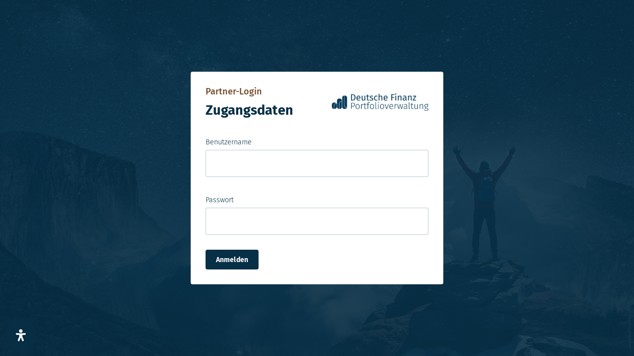

--- FILE ---
content_type: text/html; charset=UTF-8
request_url: https://dfp-finanz.de/login/
body_size: 33647
content:
<!DOCTYPE HTML>
<html lang="de" prefix="og: https://ogp.me/ns#">
<head>
	<meta charset="UTF-8">
	
<!-- Suchmaschinen-Optimierung durch Rank Math PRO - https://rankmath.com/ -->
<title>Login - DFP</title>
<meta name="robots" content="follow, index, max-snippet:-1, max-video-preview:-1, max-image-preview:large"/>
<link rel="canonical" href="https://dfp-finanz.de/login/" />
<meta property="og:locale" content="de_DE" />
<meta property="og:type" content="article" />
<meta property="og:title" content="Login - DFP" />
<meta property="og:url" content="https://dfp-finanz.de/login/" />
<meta property="og:site_name" content="DFP Deutsche Finanz Portfolioverwaltung" />
<meta property="og:updated_time" content="2025-03-25T07:34:26+01:00" />
<meta property="og:image" content="https://dfp-finanz.de/wp-content/uploads/Hero_Finanzprofibereich-1024x356.jpg" />
<meta property="og:image:secure_url" content="https://dfp-finanz.de/wp-content/uploads/Hero_Finanzprofibereich-1024x356.jpg" />
<meta property="og:image:width" content="1024" />
<meta property="og:image:height" content="356" />
<meta property="og:image:alt" content="Login" />
<meta property="og:image:type" content="image/jpeg" />
<meta property="article:published_time" content="2025-03-25T05:20:45+01:00" />
<meta property="article:modified_time" content="2025-03-25T07:34:26+01:00" />
<meta name="twitter:card" content="summary_large_image" />
<meta name="twitter:title" content="Login - DFP" />
<meta name="twitter:image" content="https://dfp-finanz.de/wp-content/uploads/Hero_Finanzprofibereich-1024x356.jpg" />
<meta name="twitter:label1" content="Lesedauer" />
<meta name="twitter:data1" content="Weniger als eine Minute" />
<script type="application/ld+json" class="rank-math-schema">{"@context":"https://schema.org","@graph":[{"@type":"Place","@id":"https://dfp-finanz.de/#place","address":{"@type":"PostalAddress","streetAddress":"Pilotystra\u00dfe 3","addressRegion":"N\u00fcrnberg","postalCode":"90408"}},{"@type":"Organization","@id":"https://dfp-finanz.de/#organization","name":"DFP Deutsche Finanz Portfolioverwaltung","url":"https://dfp-finanz.de","email":"info@dfp-finanz.de","address":{"@type":"PostalAddress","streetAddress":"Pilotystra\u00dfe 3","addressRegion":"N\u00fcrnberg","postalCode":"90408"},"logo":{"@type":"ImageObject","@id":"https://dfp-finanz.de/#logo","url":"https://dfp-finanz.de/wp-content/uploads/DFP_Logo.png","contentUrl":"https://dfp-finanz.de/wp-content/uploads/DFP_Logo.png","caption":"DFP Deutsche Finanz Portfolioverwaltung","inLanguage":"de","width":"526","height":"94"},"description":"Die DFP Deutsche Finanz Portfolioverwaltung GmbH ist ein seit 1997 reguliertes und von der Bundesanstalt f\u00fcr Finanzdienstleistungsaufsicht (BaFin) beaufsichtigtes Wertpapierinstitut mit einer Zulassung gem\u00e4\u00df \u00a7 15 WpIG (vormals \u00a7 32 KWG).","location":{"@id":"https://dfp-finanz.de/#place"}},{"@type":"WebSite","@id":"https://dfp-finanz.de/#website","url":"https://dfp-finanz.de","name":"DFP Deutsche Finanz Portfolioverwaltung","publisher":{"@id":"https://dfp-finanz.de/#organization"},"inLanguage":"de"},{"@type":"ImageObject","@id":"https://dfp-finanz.de/wp-content/uploads/Hero_Finanzprofibereich-scaled.jpg","url":"https://dfp-finanz.de/wp-content/uploads/Hero_Finanzprofibereich-scaled.jpg","width":"2560","height":"889","inLanguage":"de"},{"@type":"WebPage","@id":"https://dfp-finanz.de/login/#webpage","url":"https://dfp-finanz.de/login/","name":"Login - DFP","datePublished":"2025-03-25T05:20:45+01:00","dateModified":"2025-03-25T07:34:26+01:00","isPartOf":{"@id":"https://dfp-finanz.de/#website"},"primaryImageOfPage":{"@id":"https://dfp-finanz.de/wp-content/uploads/Hero_Finanzprofibereich-scaled.jpg"},"inLanguage":"de"},{"@type":"Person","@id":"https://dfp-finanz.de/login/#author","name":"Mike Schneider","image":{"@type":"ImageObject","@id":"https://secure.gravatar.com/avatar/444640b7d0b94cfa533e2f5f9e90cf9c41d8c44efd539a63fd78ce58367b2061?s=96&amp;d=mm&amp;r=g","url":"https://secure.gravatar.com/avatar/444640b7d0b94cfa533e2f5f9e90cf9c41d8c44efd539a63fd78ce58367b2061?s=96&amp;d=mm&amp;r=g","caption":"Mike Schneider","inLanguage":"de"},"worksFor":{"@id":"https://dfp-finanz.de/#organization"}},{"@type":"Article","headline":"Login - DFP","datePublished":"2025-03-25T05:20:45+01:00","dateModified":"2025-03-25T07:34:26+01:00","author":{"@id":"https://dfp-finanz.de/login/#author","name":"Mike Schneider"},"publisher":{"@id":"https://dfp-finanz.de/#organization"},"name":"Login - DFP","@id":"https://dfp-finanz.de/login/#richSnippet","isPartOf":{"@id":"https://dfp-finanz.de/login/#webpage"},"image":{"@id":"https://dfp-finanz.de/wp-content/uploads/Hero_Finanzprofibereich-scaled.jpg"},"inLanguage":"de","mainEntityOfPage":{"@id":"https://dfp-finanz.de/login/#webpage"}}]}</script>
<!-- /Rank Math WordPress SEO Plugin -->

<link rel="alternate" type="application/rss+xml" title="DFP &raquo; Feed" href="https://dfp-finanz.de/feed/" />
<link rel="alternate" type="application/rss+xml" title="DFP &raquo; Kommentar-Feed" href="https://dfp-finanz.de/comments/feed/" />
<style>[consent-id]:not(.rcb-content-blocker):not([consent-transaction-complete]):not([consent-visual-use-parent^="children:"]):not([consent-confirm]){opacity:0!important;}
.rcb-content-blocker+.rcb-content-blocker-children-fallback~*{display:none!important;}</style><link rel="preload" href="https://dfp-finanz.de/wp-content/25076da3236a792efc87447a52af3c0e/dist/282844404.js?ver=975c5defe73b4b2fde03afbaa384a541" as="script" />
<link rel="preload" href="https://dfp-finanz.de/wp-content/25076da3236a792efc87447a52af3c0e/dist/317322943.js?ver=64a64f3ab0d5ab261ad8ca6eebf70126" as="script" />
<link rel="preload" href="https://dfp-finanz.de/wp-content/plugins/real-cookie-banner/public/lib/animate.css/animate.min.css?ver=4.1.1" as="style" />
<script data-cfasync="false" defer src="https://dfp-finanz.de/wp-content/25076da3236a792efc87447a52af3c0e/dist/282844404.js?ver=975c5defe73b4b2fde03afbaa384a541" id="real-cookie-banner-vendor-real-cookie-banner-banner-js"></script>
<script type="application/json" data-skip-lazy-load="js-extra" data-skip-moving="true" data-no-defer nitro-exclude data-alt-type="application/ld+json" data-dont-merge data-wpmeteor-nooptimize="true" data-cfasync="false" id="af746fe756c9ab21291f3bc23d0f008f01-js-extra">{"slug":"real-cookie-banner","textDomain":"real-cookie-banner","version":"5.2.10","restUrl":"https:\/\/dfp-finanz.de\/wp-json\/real-cookie-banner\/v1\/","restNamespace":"real-cookie-banner\/v1","restPathObfuscateOffset":"19b7d2f7bad95f99","restRoot":"https:\/\/dfp-finanz.de\/wp-json\/","restQuery":{"_v":"5.2.10","_locale":"user"},"restNonce":"3dac9d4ca4","restRecreateNonceEndpoint":"https:\/\/dfp-finanz.de\/wp-admin\/admin-ajax.php?action=rest-nonce","publicUrl":"https:\/\/dfp-finanz.de\/wp-content\/plugins\/real-cookie-banner\/public\/","chunkFolder":"dist","chunksLanguageFolder":"https:\/\/dfp-finanz.de\/wp-content\/languages\/mo-cache\/real-cookie-banner\/","chunks":{"chunk-config-tab-blocker.lite.js":["de_DE-83d48f038e1cf6148175589160cda67e","de_DE-e5c2f3318cd06f18a058318f5795a54b","de_DE-76129424d1eb6744d17357561a128725","de_DE-d3d8ada331df664d13fa407b77bc690b"],"chunk-config-tab-blocker.pro.js":["de_DE-ddf5ae983675e7b6eec2afc2d53654a2","de_DE-487d95eea292aab22c80aa3ae9be41f0","de_DE-ab0e642081d4d0d660276c9cebfe9f5d","de_DE-0f5f6074a855fa677e6086b82145bd50"],"chunk-config-tab-consent.lite.js":["de_DE-3823d7521a3fc2857511061e0d660408"],"chunk-config-tab-consent.pro.js":["de_DE-9cb9ecf8c1e8ce14036b5f3a5e19f098"],"chunk-config-tab-cookies.lite.js":["de_DE-1a51b37d0ef409906245c7ed80d76040","de_DE-e5c2f3318cd06f18a058318f5795a54b","de_DE-76129424d1eb6744d17357561a128725"],"chunk-config-tab-cookies.pro.js":["de_DE-572ee75deed92e7a74abba4b86604687","de_DE-487d95eea292aab22c80aa3ae9be41f0","de_DE-ab0e642081d4d0d660276c9cebfe9f5d"],"chunk-config-tab-dashboard.lite.js":["de_DE-f843c51245ecd2b389746275b3da66b6"],"chunk-config-tab-dashboard.pro.js":["de_DE-ae5ae8f925f0409361cfe395645ac077"],"chunk-config-tab-import.lite.js":["de_DE-66df94240f04843e5a208823e466a850"],"chunk-config-tab-import.pro.js":["de_DE-e5fee6b51986d4ff7a051d6f6a7b076a"],"chunk-config-tab-licensing.lite.js":["de_DE-e01f803e4093b19d6787901b9591b5a6"],"chunk-config-tab-licensing.pro.js":["de_DE-4918ea9704f47c2055904e4104d4ffba"],"chunk-config-tab-scanner.lite.js":["de_DE-b10b39f1099ef599835c729334e38429"],"chunk-config-tab-scanner.pro.js":["de_DE-752a1502ab4f0bebfa2ad50c68ef571f"],"chunk-config-tab-settings.lite.js":["de_DE-37978e0b06b4eb18b16164a2d9c93a2c"],"chunk-config-tab-settings.pro.js":["de_DE-e59d3dcc762e276255c8989fbd1f80e3"],"chunk-config-tab-tcf.lite.js":["de_DE-4f658bdbf0aa370053460bc9e3cd1f69","de_DE-e5c2f3318cd06f18a058318f5795a54b","de_DE-d3d8ada331df664d13fa407b77bc690b"],"chunk-config-tab-tcf.pro.js":["de_DE-e1e83d5b8a28f1f91f63b9de2a8b181a","de_DE-487d95eea292aab22c80aa3ae9be41f0","de_DE-0f5f6074a855fa677e6086b82145bd50"]},"others":{"customizeValuesBanner":"{\"layout\":{\"type\":\"dialog\",\"maxHeightEnabled\":false,\"maxHeight\":740,\"dialogMaxWidth\":530,\"dialogPosition\":\"middleCenter\",\"dialogMargin\":[0,0,0,0],\"bannerPosition\":\"bottom\",\"bannerMaxWidth\":1024,\"dialogBorderRadius\":3,\"borderRadius\":5,\"animationIn\":\"slideInUp\",\"animationInDuration\":500,\"animationInOnlyMobile\":true,\"animationOut\":\"none\",\"animationOutDuration\":500,\"animationOutOnlyMobile\":true,\"overlay\":true,\"overlayBg\":\"#000000\",\"overlayBgAlpha\":38,\"overlayBlur\":2},\"decision\":{\"acceptAll\":\"button\",\"acceptEssentials\":\"button\",\"showCloseIcon\":false,\"acceptIndividual\":\"link\",\"buttonOrder\":\"all,essential,save,individual\",\"showGroups\":false,\"groupsFirstView\":false,\"saveButton\":\"always\"},\"design\":{\"bg\":\"#ffffff\",\"textAlign\":\"left\",\"linkTextDecoration\":\"underline\",\"borderWidth\":0,\"borderColor\":\"#ffffff\",\"fontSize\":14,\"fontColor\":\"#072f46\",\"fontInheritFamily\":true,\"fontFamily\":\"Arial, Helvetica, sans-serif\",\"fontWeight\":\"normal\",\"boxShadowEnabled\":true,\"boxShadowOffsetX\":0,\"boxShadowOffsetY\":5,\"boxShadowBlurRadius\":13,\"boxShadowSpreadRadius\":0,\"boxShadowColor\":\"#000000\",\"boxShadowColorAlpha\":20},\"headerDesign\":{\"inheritBg\":true,\"bg\":\"#f4f4f4\",\"inheritTextAlign\":true,\"textAlign\":\"center\",\"padding\":[17,20,15,20],\"logo\":\"https:\\\/\\\/dfp-finanz.de\\\/wp-content\\\/uploads\\\/DFP_Logo.png\",\"logoRetina\":\"\",\"logoMaxHeight\":30,\"logoPosition\":\"above\",\"logoMargin\":[5,15,5,15],\"fontSize\":20,\"fontColor\":\"#072f46\",\"fontInheritFamily\":true,\"fontFamily\":\"Arial, Helvetica, sans-serif\",\"fontWeight\":\"normal\",\"borderWidth\":0,\"borderColor\":\"#efefef\",\"logoFitDim\":[167.87234042553192,30],\"logoAlt\":\"Logo der DFP\"},\"bodyDesign\":{\"padding\":[0,20,5,20],\"descriptionInheritFontSize\":true,\"descriptionFontSize\":13,\"dottedGroupsInheritFontSize\":true,\"dottedGroupsFontSize\":13,\"dottedGroupsBulletColor\":\"#15779b\",\"teachingsInheritTextAlign\":false,\"teachingsTextAlign\":\"left\",\"teachingsSeparatorActive\":true,\"teachingsSeparatorWidth\":41,\"teachingsSeparatorHeight\":1,\"teachingsSeparatorColor\":\"#072f46\",\"teachingsInheritFontSize\":false,\"teachingsFontSize\":12,\"teachingsInheritFontColor\":false,\"teachingsFontColor\":\"#072f46\",\"accordionMargin\":[10,0,5,0],\"accordionPadding\":[5,10,5,10],\"accordionArrowType\":\"outlined\",\"accordionArrowColor\":\"#072f46\",\"accordionBg\":\"#ffffff\",\"accordionActiveBg\":\"#f9f9f9\",\"accordionHoverBg\":\"#efefef\",\"accordionBorderWidth\":1,\"accordionBorderColor\":\"#efefef\",\"accordionTitleFontSize\":12,\"accordionTitleFontColor\":\"#2b2b2b\",\"accordionTitleFontWeight\":\"normal\",\"accordionDescriptionMargin\":[5,0,0,0],\"accordionDescriptionFontSize\":12,\"accordionDescriptionFontColor\":\"#757575\",\"accordionDescriptionFontWeight\":\"normal\",\"acceptAllOneRowLayout\":false,\"acceptAllPadding\":[10,10,10,10],\"acceptAllBg\":\"#072f46\",\"acceptAllTextAlign\":\"center\",\"acceptAllFontSize\":14,\"acceptAllFontColor\":\"#ffffff\",\"acceptAllFontWeight\":\"normal\",\"acceptAllBorderWidth\":0,\"acceptAllBorderColor\":\"#000000\",\"acceptAllHoverBg\":\"#072f46\",\"acceptAllHoverFontColor\":\"#ffffff\",\"acceptAllHoverBorderColor\":\"#000000\",\"acceptEssentialsUseAcceptAll\":true,\"acceptEssentialsButtonType\":\"\",\"acceptEssentialsPadding\":[10,10,10,10],\"acceptEssentialsBg\":\"#efefef\",\"acceptEssentialsTextAlign\":\"center\",\"acceptEssentialsFontSize\":18,\"acceptEssentialsFontColor\":\"#0a0a0a\",\"acceptEssentialsFontWeight\":\"normal\",\"acceptEssentialsBorderWidth\":0,\"acceptEssentialsBorderColor\":\"#000000\",\"acceptEssentialsHoverBg\":\"#e8e8e8\",\"acceptEssentialsHoverFontColor\":\"#000000\",\"acceptEssentialsHoverBorderColor\":\"#000000\",\"acceptIndividualPadding\":[5,5,5,5],\"acceptIndividualBg\":\"#ffffff\",\"acceptIndividualTextAlign\":\"center\",\"acceptIndividualFontSize\":15,\"acceptIndividualFontColor\":\"#072f46\",\"acceptIndividualFontWeight\":\"normal\",\"acceptIndividualBorderWidth\":0,\"acceptIndividualBorderColor\":\"#000000\",\"acceptIndividualHoverBg\":\"#ffffff\",\"acceptIndividualHoverFontColor\":\"#072f46\",\"acceptIndividualHoverBorderColor\":\"#000000\"},\"footerDesign\":{\"poweredByLink\":true,\"inheritBg\":false,\"bg\":\"#fcfcfc\",\"inheritTextAlign\":false,\"textAlign\":\"center\",\"padding\":[10,20,15,20],\"fontSize\":14,\"fontColor\":\"#747474\",\"fontInheritFamily\":true,\"fontFamily\":\"Arial, Helvetica, sans-serif\",\"fontWeight\":\"normal\",\"hoverFontColor\":\"#2b2b2b\",\"borderWidth\":1,\"borderColor\":\"#efefef\",\"languageSwitcher\":\"flags\"},\"texts\":{\"headline\":\"Privatsph\\u00e4re-Einstellungen\",\"description\":\"Wir verwenden Cookies und \\u00e4hnliche Technologien auf unserer Website und verarbeiten personenbezogene Daten von Ihnen (z.B. IP-Adresse), um z. B. Inhalte und Anzeigen zu personalisieren, Medien von Drittanbietern einzubinden oder Zugriffe auf unsere Website zu analysieren. Die Datenverarbeitung kann auch erst in Folge gesetzter Cookies stattfinden. Wir teilen diese Daten mit Dritten, die wir in den Privatsph\\u00e4re-Einstellungen benennen.<br \\\/><br \\\/>Die Datenverarbeitung kann mit Ihrer Einwilligung oder auf Basis eines berechtigten Interesses erfolgen, dem Sie in den Privatsph\\u00e4re-Einstellungen widersprechen k\\u00f6nnen. Sie haben das Recht, nicht einzuwilligen und Ihre Einwilligung zu einem sp\\u00e4teren Zeitpunkt zu \\u00e4ndern oder zu widerrufen. Weitere Informationen zur Verwendung Ihrer Daten finden Sie in unserer {{privacyPolicy}}Datenschutzerkl\\u00e4rung{{\\\/privacyPolicy}}.\",\"acceptAll\":\"Alle akzeptieren\",\"acceptEssentials\":\"Weiter ohne Einwilligung\",\"acceptIndividual\":\"Privatsph\\u00e4re-Einstellungen individuell festlegen\",\"poweredBy\":\"1\",\"dataProcessingInUnsafeCountries\":\"Einige Dienste verarbeiten personenbezogene Daten in unsicheren Drittl\\u00e4ndern. Indem du in die Nutzung dieser Services einwilligst, erkl\\u00e4rst du dich auch mit der Verarbeitung deiner Daten in diesen unsicheren Drittl\\u00e4ndern gem\\u00e4\\u00df {{legalBasis}} einverstanden. Dies birgt das Risiko, dass deine Daten von Beh\\u00f6rden zu Kontroll- und \\u00dcberwachungszwecken verarbeitet werden, m\\u00f6glicherweise ohne die M\\u00f6glichkeit eines Rechtsbehelfs.\",\"ageNoticeBanner\":\"Du bist unter {{minAge}} Jahre alt? Dann kannst du nicht in optionale Services einwilligen. Du kannst deine Eltern oder Erziehungsberechtigten bitten, mit dir in diese Services einzuwilligen.\",\"ageNoticeBlocker\":\"Du bist unter {{minAge}} Jahre alt? Leider darfst du diesem Service nicht selbst zustimmen, um diese Inhalte zu sehen. Bitte deine Eltern oder Erziehungsberechtigten, dem Service mit dir zuzustimmen!\",\"listServicesNotice\":\"Wenn Sie alle Services akzeptieren, erlauben Sie, dass {{services}} geladen werden. Diese sind nach ihrem Zweck in Gruppen {{serviceGroups}} unterteilt (Zugeh\\u00f6rigkeit durch hochgestellte Zahlen gekennzeichnet).\",\"listServicesLegitimateInterestNotice\":\"Au\\u00dferdem werden die {{services}} auf der Grundlage eines berechtigten Interesses geladen.\",\"consentForwardingExternalHosts\":\"Deine Einwilligung gilt auch auf {{websites}}.\",\"blockerHeadline\":\"{{name}} aufgrund von Privatsph\\u00e4re-Einstellungen blockiert\",\"blockerLinkShowMissing\":\"Zeige alle Services, denen Sie noch zustimmen m\\u00fcssen\",\"blockerLoadButton\":\"Erforderliche Services akzeptieren und Inhalte laden\",\"blockerAcceptInfo\":\"Wenn Sie die blockierten Inhalte laden, werden Ihre Datenschutzeinstellungen angepasst. Inhalte aus diesem Service werden in Zukunft nicht mehr blockiert. Sie haben das Recht, Ihre Entscheidung jederzeit zu widerrufen oder zu \\u00e4ndern.\",\"stickyHistory\":\"Historie der Privatsph\\u00e4re-Einstellungen\",\"stickyRevoke\":\"Einwilligungen widerrufen\",\"stickyRevokeSuccessMessage\":\"Du hast die Einwilligung f\\u00fcr Services mit dessen Cookies und Verarbeitung personenbezogener Daten erfolgreich widerrufen. Die Seite wird jetzt neu geladen!\",\"stickyChange\":\"Privatsph\\u00e4re-Einstellungen \\u00e4ndern\"},\"individualLayout\":{\"inheritDialogMaxWidth\":false,\"dialogMaxWidth\":970,\"inheritBannerMaxWidth\":true,\"bannerMaxWidth\":1980,\"descriptionTextAlign\":\"left\"},\"group\":{\"checkboxBg\":\"#f0f0f0\",\"checkboxBorderWidth\":1,\"checkboxBorderColor\":\"#d2d2d2\",\"checkboxActiveColor\":\"#ffffff\",\"checkboxActiveBg\":\"#15779b\",\"checkboxActiveBorderColor\":\"#11607d\",\"groupInheritBg\":true,\"groupBg\":\"#f4f4f4\",\"groupPadding\":[15,15,15,15],\"groupSpacing\":10,\"groupBorderRadius\":5,\"groupBorderWidth\":1,\"groupBorderColor\":\"#f4f4f4\",\"headlineFontSize\":16,\"headlineFontWeight\":\"normal\",\"headlineFontColor\":\"#2b2b2b\",\"descriptionFontSize\":14,\"descriptionFontColor\":\"#747474\",\"linkColor\":\"#747474\",\"linkHoverColor\":\"#2b2b2b\",\"detailsHideLessRelevant\":true},\"saveButton\":{\"useAcceptAll\":true,\"type\":\"button\",\"padding\":[10,10,10,10],\"bg\":\"#efefef\",\"textAlign\":\"center\",\"fontSize\":18,\"fontColor\":\"#0a0a0a\",\"fontWeight\":\"normal\",\"borderWidth\":0,\"borderColor\":\"#000000\",\"hoverBg\":\"#e8e8e8\",\"hoverFontColor\":\"#000000\",\"hoverBorderColor\":\"#000000\"},\"individualTexts\":{\"headline\":\"Individuelle Privatsph\\u00e4re-Einstellungen\",\"description\":\"Wir verwenden Cookies und \\u00e4hnliche Technologien auf unserer Website und verarbeiten personenbezogene Daten von Ihnen (z.B. IP-Adresse), um z.B. Inhalte und Anzeigen zu personalisieren, Medien von Drittanbietern einzubinden oder Zugriffe auf unsere Website zu analysieren. Die Datenverarbeitung kann auch erst in Folge gesetzter Cookies stattfinden. Wir teilen diese Daten mit Dritten, die wir in den Privatsph\\u00e4re-Einstellungen benennen.<br \\\/><br \\\/>Die Datenverarbeitung kann mit Ihrer Einwilligung oder auf Basis eines berechtigten Interesses erfolgen, dem Sie in den Privatsph\\u00e4re-Einstellungen widersprechen k\\u00f6nnen. Sie haben das Recht, nicht einzuwilligen und Ihre Einwilligung zu einem sp\\u00e4teren Zeitpunkt zu \\u00e4ndern oder zu widerrufen. Weitere Informationen zur Verwendung Ihrer Daten finden Sie in unserer {{privacyPolicy}}Datenschutzerkl\\u00e4rung{{\\\/privacyPolicy}}.<br \\\/><br \\\/>Im Folgenden finden Sie eine \\u00dcbersicht \\u00fcber alle Services, die von dieser Website genutzt werden. Sie k\\u00f6nnen sich detaillierte Informationen zu jedem Service ansehen und ihm einzeln zustimmen oder von Ihrem Widerspruchsrecht Gebrauch machen.\",\"save\":\"Individuelle Auswahlen speichern\",\"showMore\":\"Service-Informationen anzeigen\",\"hideMore\":\"Service-Informationen ausblenden\",\"postamble\":\"\"},\"mobile\":{\"enabled\":true,\"maxHeight\":400,\"hideHeader\":false,\"alignment\":\"bottom\",\"scalePercent\":90,\"scalePercentVertical\":-50},\"sticky\":{\"enabled\":false,\"animationsEnabled\":true,\"alignment\":\"left\",\"bubbleBorderRadius\":50,\"icon\":\"fingerprint\",\"iconCustom\":\"\",\"iconCustomRetina\":\"\",\"iconSize\":30,\"iconColor\":\"#ffffff\",\"bubbleMargin\":[10,20,20,20],\"bubblePadding\":15,\"bubbleBg\":\"#15779b\",\"bubbleBorderWidth\":0,\"bubbleBorderColor\":\"#10556f\",\"boxShadowEnabled\":true,\"boxShadowOffsetX\":0,\"boxShadowOffsetY\":2,\"boxShadowBlurRadius\":5,\"boxShadowSpreadRadius\":1,\"boxShadowColor\":\"#105b77\",\"boxShadowColorAlpha\":40,\"bubbleHoverBg\":\"#ffffff\",\"bubbleHoverBorderColor\":\"#000000\",\"hoverIconColor\":\"#000000\",\"hoverIconCustom\":\"\",\"hoverIconCustomRetina\":\"\",\"menuFontSize\":16,\"menuBorderRadius\":5,\"menuItemSpacing\":10,\"menuItemPadding\":[5,10,5,10]},\"customCss\":{\"css\":\"\",\"antiAdBlocker\":\"y\"}}","isPro":false,"showProHints":false,"proUrl":"https:\/\/devowl.io\/de\/go\/real-cookie-banner?source=rcb-lite","showLiteNotice":true,"frontend":{"groups":"[{\"id\":20,\"name\":\"Essenziell\",\"slug\":\"essenziell\",\"description\":\"Essenzielle Services sind f\\u00fcr die grundlegende Funktionalit\\u00e4t der Website erforderlich. Sie enthalten nur technisch notwendige Services. Diesen Services kann nicht widersprochen werden.\",\"isEssential\":true,\"isDefault\":true,\"items\":[{\"id\":2554,\"name\":\"Real Cookie Banner\",\"purpose\":\"Real Cookie Banner bittet Website-Besucher um die Einwilligung zum Setzen von Cookies und zur Verarbeitung personenbezogener Daten. Dazu wird jedem Website-Besucher eine UUID (pseudonyme Identifikation des Nutzers) zugewiesen, die bis zum Ablauf des Cookies zur Speicherung der Einwilligung g\\u00fcltig ist. Cookies werden dazu verwendet, um zu testen, ob Cookies gesetzt werden k\\u00f6nnen, um Referenz auf die dokumentierte Einwilligung zu speichern, um zu speichern, in welche Services aus welchen Service-Gruppen der Besucher eingewilligt hat, und, falls Einwilligung nach dem Transparency & Consent Framework (TCF) eingeholt werden, um die Einwilligungen in TCF Partner, Zwecke, besondere Zwecke, Funktionen und besondere Funktionen zu speichern. Im Rahmen der Darlegungspflicht nach DSGVO wird die erhobene Einwilligung vollumf\\u00e4nglich dokumentiert. Dazu z\\u00e4hlt neben den Services und Service-Gruppen, in welche der Besucher eingewilligt hat, und falls Einwilligung nach dem TCF Standard eingeholt werden, in welche TCF Partner, Zwecke und Funktionen der Besucher eingewilligt hat, alle Einstellungen des Cookie Banners zum Zeitpunkt der Einwilligung als auch die technischen Umst\\u00e4nde (z.B. Gr\\u00f6\\u00dfe des Sichtbereichs bei der Einwilligung) und die Nutzerinteraktionen (z.B. Klick auf Buttons), die zur Einwilligung gef\\u00fchrt haben. Die Einwilligung wird pro Sprache einmal erhoben.\",\"providerContact\":{\"phone\":\"\",\"email\":\"\",\"link\":\"\"},\"isProviderCurrentWebsite\":true,\"provider\":\"DFP\",\"uniqueName\":\"real-cookie-banner\",\"isEmbeddingOnlyExternalResources\":false,\"legalBasis\":\"legal-requirement\",\"dataProcessingInCountries\":[],\"dataProcessingInCountriesSpecialTreatments\":[],\"technicalDefinitions\":[{\"type\":\"http\",\"name\":\"real_cookie_banner*\",\"host\":\".dfp-finanz.de\",\"duration\":365,\"durationUnit\":\"d\",\"isSessionDuration\":false,\"purpose\":\"Eindeutiger Identifikator f\\u00fcr die Einwilligung, aber nicht f\\u00fcr den Website-Besucher. Revisionshash f\\u00fcr die Einstellungen des Cookie-Banners (Texte, Farben, Funktionen, Servicegruppen, Dienste, Content Blocker usw.). IDs f\\u00fcr eingewilligte Services und Service-Gruppen.\"},{\"type\":\"http\",\"name\":\"real_cookie_banner*-tcf\",\"host\":\".dfp-finanz.de\",\"duration\":365,\"durationUnit\":\"d\",\"isSessionDuration\":false,\"purpose\":\"Im Rahmen von TCF gesammelte Einwilligungen, die im TC-String-Format gespeichert werden, einschlie\\u00dflich TCF-Vendoren, -Zwecke, -Sonderzwecke, -Funktionen und -Sonderfunktionen.\"},{\"type\":\"http\",\"name\":\"real_cookie_banner*-gcm\",\"host\":\".dfp-finanz.de\",\"duration\":365,\"durationUnit\":\"d\",\"isSessionDuration\":false,\"purpose\":\"Die im Google Consent Mode gesammelten Einwilligungen in die verschiedenen Einwilligungstypen (Zwecke) werden f\\u00fcr alle mit dem Google Consent Mode kompatiblen Services gespeichert.\"},{\"type\":\"http\",\"name\":\"real_cookie_banner-test\",\"host\":\".dfp-finanz.de\",\"duration\":365,\"durationUnit\":\"d\",\"isSessionDuration\":false,\"purpose\":\"Cookie, der gesetzt wurde, um die Funktionalit\\u00e4t von HTTP-Cookies zu testen. Wird sofort nach dem Test gel\\u00f6scht.\"},{\"type\":\"local\",\"name\":\"real_cookie_banner*\",\"host\":\"https:\\\/\\\/dfp-finanz.de\",\"duration\":1,\"durationUnit\":\"d\",\"isSessionDuration\":false,\"purpose\":\"Eindeutiger Identifikator f\\u00fcr die Einwilligung, aber nicht f\\u00fcr den Website-Besucher. Revisionshash f\\u00fcr die Einstellungen des Cookie-Banners (Texte, Farben, Funktionen, Service-Gruppen, Services, Content Blocker usw.). IDs f\\u00fcr eingewilligte Services und Service-Gruppen. Wird nur solange gespeichert, bis die Einwilligung auf dem Website-Server dokumentiert ist.\"},{\"type\":\"local\",\"name\":\"real_cookie_banner*-tcf\",\"host\":\"https:\\\/\\\/dfp-finanz.de\",\"duration\":1,\"durationUnit\":\"d\",\"isSessionDuration\":false,\"purpose\":\"Im Rahmen von TCF gesammelte Einwilligungen werden im TC-String-Format gespeichert, einschlie\\u00dflich TCF Vendoren, Zwecke, besondere Zwecke, Funktionen und besondere Funktionen. Wird nur solange gespeichert, bis die Einwilligung auf dem Website-Server dokumentiert ist.\"},{\"type\":\"local\",\"name\":\"real_cookie_banner*-gcm\",\"host\":\"https:\\\/\\\/dfp-finanz.de\",\"duration\":1,\"durationUnit\":\"d\",\"isSessionDuration\":false,\"purpose\":\"Im Rahmen des Google Consent Mode erfasste Einwilligungen werden f\\u00fcr alle mit dem Google Consent Mode kompatiblen Services in Einwilligungstypen (Zwecke) gespeichert. Wird nur solange gespeichert, bis die Einwilligung auf dem Website-Server dokumentiert ist.\"},{\"type\":\"local\",\"name\":\"real_cookie_banner-consent-queue*\",\"host\":\"https:\\\/\\\/dfp-finanz.de\",\"duration\":1,\"durationUnit\":\"d\",\"isSessionDuration\":false,\"purpose\":\"Lokale Zwischenspeicherung (Caching) der Auswahl im Cookie-Banner, bis der Server die Einwilligung dokumentiert; Dokumentation periodisch oder bei Seitenwechseln versucht, wenn der Server nicht verf\\u00fcgbar oder \\u00fcberlastet ist.\"}],\"codeDynamics\":[],\"providerPrivacyPolicyUrl\":\"https:\\\/\\\/dfp-finanz.de\\\/datenschutz-profibereich\\\/\",\"providerLegalNoticeUrl\":\"\",\"tagManagerOptInEventName\":\"\",\"tagManagerOptOutEventName\":\"\",\"googleConsentModeConsentTypes\":[],\"executePriority\":10,\"codeOptIn\":\"\",\"executeCodeOptInWhenNoTagManagerConsentIsGiven\":false,\"codeOptOut\":\"\",\"executeCodeOptOutWhenNoTagManagerConsentIsGiven\":false,\"deleteTechnicalDefinitionsAfterOptOut\":false,\"codeOnPageLoad\":\"\",\"presetId\":\"real-cookie-banner\"}]}]","links":[{"id":2634,"label":"Datenschutzerkl\u00e4rung","pageType":"privacyPolicy","isExternalUrl":false,"pageId":3045,"url":"https:\/\/dfp-finanz.de\/datenschutz\/","hideCookieBanner":true,"isTargetBlank":true},{"id":2635,"label":"Impressum","pageType":"legalNotice","isExternalUrl":false,"pageId":3043,"url":"https:\/\/dfp-finanz.de\/impressum\/","hideCookieBanner":true,"isTargetBlank":true}],"websiteOperator":{"address":"","country":"","contactEmail":"base64-encoded:d2ViQHByb3N0eWxlLWRlc2lnbi5kZQ==","contactPhone":"","contactFormUrl":false},"blocker":[],"languageSwitcher":[],"predefinedDataProcessingInSafeCountriesLists":{"GDPR":["AT","BE","BG","HR","CY","CZ","DK","EE","FI","FR","DE","GR","HU","IE","IS","IT","LI","LV","LT","LU","MT","NL","NO","PL","PT","RO","SK","SI","ES","SE"],"DSG":["CH"],"GDPR+DSG":[],"ADEQUACY_EU":["AD","AR","CA","FO","GG","IL","IM","JP","JE","NZ","KR","CH","GB","UY","US"],"ADEQUACY_CH":["DE","AD","AR","AT","BE","BG","CA","CY","HR","DK","ES","EE","FI","FR","GI","GR","GG","HU","IM","FO","IE","IS","IL","IT","JE","LV","LI","LT","LU","MT","MC","NO","NZ","NL","PL","PT","CZ","RO","GB","SK","SI","SE","UY","US"]},"decisionCookieName":"real_cookie_banner-v:2_blog:1_path:30e9f5f","revisionHash":"fb05e87375ba12b6f568d296274d0a69","territorialLegalBasis":["gdpr-eprivacy"],"setCookiesViaManager":"none","isRespectDoNotTrack":false,"failedConsentDocumentationHandling":"essentials","isAcceptAllForBots":true,"isDataProcessingInUnsafeCountries":false,"isAgeNotice":false,"ageNoticeAgeLimit":16,"isListServicesNotice":true,"isBannerLessConsent":false,"isTcf":false,"isGcm":false,"isGcmListPurposes":false,"hasLazyData":false},"anonymousContentUrl":"https:\/\/dfp-finanz.de\/wp-content\/25076da3236a792efc87447a52af3c0e\/dist\/","anonymousHash":"25076da3236a792efc87447a52af3c0e","hasDynamicPreDecisions":false,"isLicensed":true,"isDevLicense":false,"multilingualSkipHTMLForTag":"","isCurrentlyInTranslationEditorPreview":false,"defaultLanguage":"","currentLanguage":"","activeLanguages":[],"context":"","iso3166OneAlpha2":{"AF":"Afghanistan","AL":"Albanien","DZ":"Algerien","AS":"Amerikanisch-Samoa","AD":"Andorra","AO":"Angola","AI":"Anguilla","AQ":"Antarktis","AG":"Antigua und Barbuda","AR":"Argentinien","AM":"Armenien","AW":"Aruba","AZ":"Aserbaidschan","AU":"Australien","BS":"Bahamas","BH":"Bahrain","BD":"Bangladesch","BB":"Barbados","BY":"Belarus","BE":"Belgien","BZ":"Belize","BJ":"Benin","BM":"Bermuda","BT":"Bhutan","BO":"Bolivien","BA":"Bosnien und Herzegowina","BW":"Botswana","BV":"Bouvetinsel","BR":"Brasilien","IO":"Britisches Territorium im Indischen Ozean","BN":"Brunei Darussalam","BG":"Bulgarien","BF":"Burkina Faso","BI":"Burundi","CL":"Chile","CN":"China","CK":"Cookinseln","CR":"Costa Rica","CW":"Cura\u00e7ao","DE":"Deutschland","LA":"Die Laotische Demokratische Volksrepublik","DM":"Dominica","DO":"Dominikanische Republik","DJ":"Dschibuti","DK":"D\u00e4nemark","EC":"Ecuador","SV":"El Salvador","ER":"Eritrea","EE":"Estland","FK":"Falklandinseln (Malwinen)","FJ":"Fidschi","FI":"Finnland","FR":"Frankreich","GF":"Franz\u00f6sisch-Guayana","PF":"Franz\u00f6sisch-Polynesien","TF":"Franz\u00f6sische S\u00fcd- und Antarktisgebiete","FO":"F\u00e4r\u00f6er Inseln","FM":"F\u00f6derierte Staaten von Mikronesien","GA":"Gabun","GM":"Gambia","GE":"Georgien","GH":"Ghana","GI":"Gibraltar","GD":"Grenada","GR":"Griechenland","GL":"Gr\u00f6nland","GP":"Guadeloupe","GU":"Guam","GT":"Guatemala","GG":"Guernsey","GN":"Guinea","GW":"Guinea-Bissau","GY":"Guyana","HT":"Haiti","HM":"Heard und die McDonaldinseln","VA":"Heiliger Stuhl (Staat Vatikanstadt)","HN":"Honduras","HK":"Hong Kong","IN":"Indien","ID":"Indonesien","IQ":"Irak","IE":"Irland","IR":"Islamische Republik Iran","IS":"Island","IM":"Isle of Man","IL":"Israel","IT":"Italien","JM":"Jamaika","JP":"Japan","YE":"Jemen","JE":"Jersey","JO":"Jordanien","VG":"Jungferninseln, Britisch","VI":"Jungferninseln, U.S.","KY":"Kaimaninseln","KH":"Kambodscha","CM":"Kamerun","CA":"Kanada","CV":"Kap Verde","BQ":"Karibischen Niederlande","KZ":"Kasachstan","QA":"Katar","KE":"Kenia","KG":"Kirgisistan","KI":"Kiribati","UM":"Kleinere Inselbesitzungen der Vereinigten Staaten","CC":"Kokosinseln","CO":"Kolumbien","KM":"Komoren","CG":"Kongo","CD":"Kongo, Demokratische Republik","KR":"Korea","XK":"Kosovo","HR":"Kroatien","CU":"Kuba","KW":"Kuwait","LS":"Lesotho","LV":"Lettland","LB":"Libanon","LR":"Liberia","LY":"Libysch-Arabische Dschamahirija","LI":"Liechtenstein","LT":"Litauen","LU":"Luxemburg","MO":"Macao","MG":"Madagaskar","MW":"Malawi","MY":"Malaysia","MV":"Malediven","ML":"Mali","MT":"Malta","MA":"Marokko","MH":"Marshallinseln","MQ":"Martinique","MR":"Mauretanien","MU":"Mauritius","YT":"Mayotte","MK":"Mazedonien","MX":"Mexiko","MD":"Moldawien","MC":"Monaco","MN":"Mongolei","ME":"Montenegro","MS":"Montserrat","MZ":"Mosambik","MM":"Myanmar","NA":"Namibia","NR":"Nauru","NP":"Nepal","NC":"Neukaledonien","NZ":"Neuseeland","NI":"Nicaragua","NL":"Niederlande","AN":"Niederl\u00e4ndische Antillen","NE":"Niger","NG":"Nigeria","NU":"Niue","KP":"Nordkorea","NF":"Norfolkinsel","NO":"Norwegen","MP":"N\u00f6rdliche Marianen","OM":"Oman","PK":"Pakistan","PW":"Palau","PS":"Pal\u00e4stinensisches Gebiet, besetzt","PA":"Panama","PG":"Papua-Neuguinea","PY":"Paraguay","PE":"Peru","PH":"Philippinen","PN":"Pitcairn","PL":"Polen","PT":"Portugal","PR":"Puerto Rico","CI":"Republik C\u00f4te d'Ivoire","RW":"Ruanda","RO":"Rum\u00e4nien","RU":"Russische F\u00f6deration","RE":"R\u00e9union","BL":"Saint Barth\u00e9l\u00e9my","PM":"Saint Pierre und Miquelo","SB":"Salomonen","ZM":"Sambia","WS":"Samoa","SM":"San Marino","SH":"Sankt Helena","MF":"Sankt Martin","SA":"Saudi-Arabien","SE":"Schweden","CH":"Schweiz","SN":"Senegal","RS":"Serbien","SC":"Seychellen","SL":"Sierra Leone","ZW":"Simbabwe","SG":"Singapur","SX":"Sint Maarten","SK":"Slowakei","SI":"Slowenien","SO":"Somalia","ES":"Spanien","LK":"Sri Lanka","KN":"St. Kitts und Nevis","LC":"St. Lucia","VC":"St. Vincent und Grenadinen","SD":"Sudan","SR":"Surinam","SJ":"Svalbard und Jan Mayen","SZ":"Swasiland","SY":"Syrische Arabische Republik","ST":"S\u00e3o Tom\u00e9 und Pr\u00edncipe","ZA":"S\u00fcdafrika","GS":"S\u00fcdgeorgien und die S\u00fcdlichen Sandwichinseln","SS":"S\u00fcdsudan","TJ":"Tadschikistan","TW":"Taiwan","TZ":"Tansania","TH":"Thailand","TL":"Timor-Leste","TG":"Togo","TK":"Tokelau","TO":"Tonga","TT":"Trinidad und Tobago","TD":"Tschad","CZ":"Tschechische Republik","TN":"Tunesien","TM":"Turkmenistan","TC":"Turks- und Caicosinseln","TV":"Tuvalu","TR":"T\u00fcrkei","UG":"Uganda","UA":"Ukraine","HU":"Ungarn","UY":"Uruguay","UZ":"Usbekistan","VU":"Vanuatu","VE":"Venezuela","AE":"Vereinigte Arabische Emirate","US":"Vereinigte Staaten","GB":"Vereinigtes K\u00f6nigreich","VN":"Vietnam","WF":"Wallis und Futuna","CX":"Weihnachtsinsel","EH":"Westsahara","CF":"Zentralafrikanische Republik","CY":"Zypern","EG":"\u00c4gypten","GQ":"\u00c4quatorialguinea","ET":"\u00c4thiopien","AX":"\u00c5land Inseln","AT":"\u00d6sterreich"},"visualParentSelectors":{".et_pb_video_box":1,".et_pb_video_slider:has(>.et_pb_slider_carousel %s)":"self",".ast-oembed-container":1,".wpb_video_wrapper":1,".gdlr-core-pbf-background-wrap":1},"isPreventPreDecision":false,"isInvalidateImplicitUserConsent":false,"dependantVisibilityContainers":["[role=\"tabpanel\"]",".eael-tab-content-item",".wpcs_content_inner",".op3-contenttoggleitem-content",".op3-popoverlay-content",".pum-overlay","[data-elementor-type=\"popup\"]",".wp-block-ub-content-toggle-accordion-content-wrap",".w-popup-wrap",".oxy-lightbox_inner[data-inner-content=true]",".oxy-pro-accordion_body",".oxy-tab-content",".kt-accordion-panel",".vc_tta-panel-body",".mfp-hide","div[id^=\"tve_thrive_lightbox_\"]",".brxe-xpromodalnestable",".evcal_eventcard",".divioverlay",".et_pb_toggle_content"],"disableDeduplicateExceptions":[".et_pb_video_slider"],"bannerDesignVersion":12,"bannerI18n":{"showMore":"Mehr anzeigen","hideMore":"Verstecken","showLessRelevantDetails":"Weitere Details anzeigen (%s)","hideLessRelevantDetails":"Weitere Details ausblenden (%s)","other":"Anderes","legalBasis":{"label":"Verwendung auf gesetzlicher Grundlage von","consentPersonalData":"Einwilligung zur Verarbeitung personenbezogener Daten","consentStorage":"Einwilligung zur Speicherung oder zum Zugriff auf Informationen auf der Endeinrichtung des Nutzers","legitimateInterestPersonalData":"Berechtigtes Interesse zur Verarbeitung personenbezogener Daten","legitimateInterestStorage":"Bereitstellung eines ausdr\u00fccklich gew\u00fcnschten digitalen Dienstes zur Speicherung oder zum Zugriff auf Informationen auf der Endeinrichtung des Nutzers","legalRequirementPersonalData":"Erf\u00fcllung einer rechtlichen Verpflichtung zur Verarbeitung personenbezogener Daten"},"territorialLegalBasisArticles":{"gdpr-eprivacy":{"dataProcessingInUnsafeCountries":"Art. 49 Abs. 1 lit. a DSGVO"},"dsg-switzerland":{"dataProcessingInUnsafeCountries":"Art. 17 Abs. 1 lit. a DSG (Schweiz)"}},"legitimateInterest":"Berechtigtes Interesse","consent":"Einwilligung","crawlerLinkAlert":"Wir haben erkannt, dass du ein Crawler\/Bot bist. Nur nat\u00fcrliche Personen d\u00fcrfen in Cookies und die Verarbeitung von personenbezogenen Daten einwilligen. Daher hat der Link f\u00fcr dich keine Funktion.","technicalCookieDefinitions":"Technische Cookie-Definitionen","technicalCookieName":"Technischer Cookie Name","usesCookies":"Verwendete Cookies","cookieRefresh":"Cookie-Erneuerung","usesNonCookieAccess":"Verwendet Cookie-\u00e4hnliche Informationen (LocalStorage, SessionStorage, IndexDB, etc.)","host":"Host","duration":"Dauer","noExpiration":"Kein Ablauf","type":"Typ","purpose":"Zweck","purposes":"Zwecke","headerTitlePrivacyPolicyHistory":"Privatsph\u00e4re-Einstellungen: Historie","skipToConsentChoices":"Zu Einwilligungsoptionen springen","historyLabel":"Einwilligungen anzeigen vom","historyItemLoadError":"Das Lesen der Zustimmung ist fehlgeschlagen. Bitte versuche es sp\u00e4ter noch einmal!","historySelectNone":"Noch nicht eingewilligt","provider":"Anbieter","providerContactPhone":"Telefon","providerContactEmail":"E-Mail","providerContactLink":"Kontaktformular","providerPrivacyPolicyUrl":"Datenschutzerkl\u00e4rung","providerLegalNoticeUrl":"Impressum","nonStandard":"Nicht standardisierte Datenverarbeitung","nonStandardDesc":"Einige Services setzen Cookies und\/oder verarbeiten personenbezogene Daten, ohne die Standards f\u00fcr die Mitteilung der Einwilligung einzuhalten. Diese Services werden in mehrere Gruppen eingeteilt. Sogenannte \"essenzielle Services\" werden auf Basis eines berechtigten Interesses genutzt und k\u00f6nnen nicht abgew\u00e4hlt werden (ein Widerspruch muss ggf. per E-Mail oder Brief gem\u00e4\u00df der Datenschutzerkl\u00e4rung erfolgen), w\u00e4hrend alle anderen Services nur nach einer Einwilligung genutzt werden.","dataProcessingInThirdCountries":"Datenverarbeitung in Drittl\u00e4ndern","safetyMechanisms":{"label":"Sicherheitsmechanismen f\u00fcr die Daten\u00fcbermittlung","standardContractualClauses":"Standardvertragsklauseln","adequacyDecision":"Angemessenheitsbeschluss","eu":"EU","switzerland":"Schweiz","bindingCorporateRules":"Verbindliche interne Datenschutzvorschriften","contractualGuaranteeSccSubprocessors":"Vertragliche Garantie f\u00fcr Standardvertragsklauseln mit Unterauftragsverarbeitern"},"durationUnit":{"n1":{"s":"Sekunde","m":"Minute","h":"Stunde","d":"Tag","mo":"Monat","y":"Jahr"},"nx":{"s":"Sekunden","m":"Minuten","h":"Stunden","d":"Tage","mo":"Monate","y":"Jahre"}},"close":"Schlie\u00dfen","closeWithoutSaving":"Schlie\u00dfen ohne Speichern","yes":"Ja","no":"Nein","unknown":"Unbekannt","none":"Nichts","noLicense":"Keine Lizenz aktiviert - kein Produktionseinsatz!","devLicense":"Produktlizenz nicht f\u00fcr den Produktionseinsatz!","devLicenseLearnMore":"Mehr erfahren","devLicenseLink":"https:\/\/devowl.io\/de\/wissensdatenbank\/lizenz-installations-typ\/","andSeparator":" und ","deprecated":{"appropriateSafeguard":"Geeignete Garantien","dataProcessingInUnsafeCountries":"Datenverarbeitung in unsicheren Drittl\u00e4ndern","legalRequirement":"Erf\u00fcllung einer rechtlichen Verpflichtung"}},"pageRequestUuid4":"a7cdb0088-09d7-4c66-8899-264bdfa95dc5","pageByIdUrl":"https:\/\/dfp-finanz.de?page_id","pluginUrl":"https:\/\/devowl.io\/wordpress-real-cookie-banner\/"}}</script><script data-skip-lazy-load="js-extra" data-skip-moving="true" data-no-defer nitro-exclude data-alt-type="application/ld+json" data-dont-merge data-wpmeteor-nooptimize="true" data-cfasync="false" id="af746fe756c9ab21291f3bc23d0f008f02-js-extra">
(()=>{var x=function (a,b){return-1<["codeOptIn","codeOptOut","codeOnPageLoad","contactEmail"].indexOf(a)&&"string"==typeof b&&b.startsWith("base64-encoded:")?window.atob(b.substr(15)):b},t=(e,t)=>new Proxy(e,{get:(e,n)=>{let r=Reflect.get(e,n);return n===t&&"string"==typeof r&&(r=JSON.parse(r,x),Reflect.set(e,n,r)),r}}),n=JSON.parse(document.getElementById("af746fe756c9ab21291f3bc23d0f008f01-js-extra").innerHTML,x);window.Proxy?n.others.frontend=t(n.others.frontend,"groups"):n.others.frontend.groups=JSON.parse(n.others.frontend.groups,x);window.Proxy?n.others=t(n.others,"customizeValuesBanner"):n.others.customizeValuesBanner=JSON.parse(n.others.customizeValuesBanner,x);;window.realCookieBanner=n;window[Math.random().toString(36)]=n;
})();
</script><script data-cfasync="false" id="real-cookie-banner-banner-js-before">
((a,b)=>{a[b]||(a[b]={unblockSync:()=>undefined},["consentSync"].forEach(c=>a[b][c]=()=>({cookie:null,consentGiven:!1,cookieOptIn:!0})),["consent","consentAll","unblock"].forEach(c=>a[b][c]=(...d)=>new Promise(e=>a.addEventListener(b,()=>{a[b][c](...d).then(e)},{once:!0}))))})(window,"consentApi");
//# sourceURL=real-cookie-banner-banner-js-before
</script>
<script data-cfasync="false" defer src="https://dfp-finanz.de/wp-content/25076da3236a792efc87447a52af3c0e/dist/317322943.js?ver=64a64f3ab0d5ab261ad8ca6eebf70126" id="real-cookie-banner-banner-js"></script>
<link rel='stylesheet' id='animate-css-css' href='https://dfp-finanz.de/wp-content/plugins/real-cookie-banner/public/lib/animate.css/animate.min.css?ver=4.1.1' media='all' />
<link rel="alternate" title="oEmbed (JSON)" type="application/json+oembed" href="https://dfp-finanz.de/wp-json/oembed/1.0/embed?url=https%3A%2F%2Fdfp-finanz.de%2Flogin%2F" />
<link rel="alternate" title="oEmbed (XML)" type="text/xml+oembed" href="https://dfp-finanz.de/wp-json/oembed/1.0/embed?url=https%3A%2F%2Fdfp-finanz.de%2Flogin%2F&#038;format=xml" />
<link rel="canonical" href="https://dfp-finanz.de/login" />
<meta name="viewport" content="width=device-width, initial-scale=1">
<meta name="theme-color" content="#f2f4f7">
<meta property="og:title" content="Login - DFP">
<meta property="og:url" content="https://dfp-finanz.de/login">
<meta property="og:locale" content="de_DE">
<meta property="og:site_name" content="DFP">
<meta property="og:type" content="website">
<meta property="og:image" content="https://dfp-finanz.de/wp-content/uploads/Hero_Finanzprofibereich-1024x356.jpg" itemprop="image">
<style id='wp-img-auto-sizes-contain-inline-css'>
img:is([sizes=auto i],[sizes^="auto," i]){contain-intrinsic-size:3000px 1500px}
/*# sourceURL=wp-img-auto-sizes-contain-inline-css */
</style>
<link rel='stylesheet' id='opal_provision_logininfo-css' href='https://dfp-finanz.de/wp-content/plugins/opal-provision/style.css?ver=6.9' media='all' />
<link rel='stylesheet' id='vc_extensions_admin_individual_hotspot-css' href='https://dfp-finanz.de/wp-content/plugins/vc-extensions-hotspot/css/admin_icon.css?ver=6.9' media='all' />
<link rel='stylesheet' id='contact-form-7-css' href='https://dfp-finanz.de/wp-content/plugins/contact-form-7/includes/css/styles.css?ver=6.1.1' media='all' />
<link rel='stylesheet' id='us-theme-css' href='https://dfp-finanz.de/wp-content/uploads/us-assets/dfp-finanz.de.css?ver=d772f8f4' media='all' />
<link rel='stylesheet' id='theme-style-css' href='https://dfp-finanz.de/wp-content/themes/Zephyr-child/style.css?ver=8.38.1' media='all' />
<link rel='stylesheet' id='mdp-readabler-css' href='https://dfp-finanz.de/wp-content/plugins/readabler/css/readabler.min.css?ver=2.0.5' media='all' />
<style id='mdp-readabler-inline-css'>

		:root{
			--readabler-overlay: rgba(2, 83, 238, 1);--readabler-bg: rgba(255, 255, 255, 1);--readabler-bg-dark: rgba(22, 25, 27, 1);--readabler-text: rgba(51, 51, 51, 1);--readabler-text-dark: rgba(222, 239, 253, 1);--readabler-color: rgba(7, 47, 70, 1);--readabler-color-dark: rgba(33, 111, 243, 1);--readabler-color-transparent: rgba(7,47,70,.2);--readabler-color-transparent-dark: rgba(33,111,243,.2);--readabler-color-transparent-15: rgba(7,47,70,.15);--readabler-color-transparent-15-dark: rgba(33,111,243,.15);--readabler-color-transparent-25: rgba(7,47,70,.25);--readabler-color-transparent-25-dark: rgba(33,111,243,.25);--readabler-color-transparent-50: rgba(7,47,70,.5);--readabler-color-transparent-50-dark: rgba(33,111,243,.5);--readabler-border-radius: 20px;--readabler-animate: 600ms;--readabler-reading-mask-color: rgba(0, 0, 0, 0.7);--readabler-text-magnifier-bg-color: rbga(255, 255, 255, 0.9);--readabler-text-magnifier-color: #595959;--readabler-text-magnifier-font-size: 36px;--readabler-highlight-titles-style: solid;--readabler-highlight-titles-color: #639af9;--readabler-highlight-titles-width: 2px;--readabler-highlight-titles-offset: 2px;--readabler-highlight-links-style: solid;--readabler-highlight-links-color: #639af9;--readabler-highlight-links-width: 2px;--readabler-highlight-links-offset: 2px;--readabler-reading-guide-width: 500px;--readabler-reading-guide-height: 12px;--readabler-reading-guide-bg-color: #0274e6;--readabler-reading-guide-border-color: #000000;--readabler-reading-guide-border-width: 2px;--readabler-reading-guide-border-radius: 10px;--readabler-reading-guide-arrow: 10;--readabler-highlight-hover-style: solid;--readabler-highlight-hover-color: #639af9;--readabler-highlight-hover-width: 2px;--readabler-highlight-hover-offset: 2px;--readabler-highlight-focus-style: solid;--readabler-highlight-focus-color: #639af9;--readabler-highlight-focus-width: 2px;--readabler-highlight-focus-offset: 2px;
		}
		.mdp-readabler-tts {
		
			--readabler-tts-bg: transparent;
			--readabler-tts-color: transparent;
			
		}
        .mdp-readabler-trigger-button-box{
        
            --readabler-btn-margin: 10px;
            --readabler-btn-padding: 20px;
            --readabler-btn-radius: 50px;
            --readabler-btn-color: rgba(255, 255, 255, 1);
            --readabler-btn-color-hover: rgba(7, 47, 70, 1);
            --readabler-btn-bg: rgba(7, 47, 70, 1);
            --readabler-btn-bg-hover: rgba(255, 255, 255, 1);
            --readabler-btn-size: 24px;
            --readabler-btn-delay: 0s;
        
        }
		#mdp-readabler-voice-navigation{
			--readabler-bg: rgba(255, 255, 255, 1);
            --readabler-bg-dark: rgba(22, 25, 27, 1);
            --readabler-text: rgba(51, 51, 51, 1);
            --readabler-text-dark: rgba(222, 239, 253, 1);
            --readabler-color: rgba(7, 47, 70, 1);
            --readabler-color-dark: rgba(33, 111, 243, 1);
            --readabler-color-transparent: rgba(7,47,70,.2);
            --readabler-color-transparent-dark: rgba(33,111,243,.2);
            --readabler-border-radius: 20px;
            --readabler-animate: 600ms;
		}
		
	        #mdp-readabler-keyboard-box {
	        
	        	--readabler-keyboard-light-bg: #ececec;
	        	--readabler-keyboard-light-key-bg: #ffffff;
	        	--readabler-keyboard-light-key: #111111;	        	
	        	--readabler-keyboard-dark-bg: #000000CC;
	        	--readabler-keyboard-dark-key-bg: rgba( 0, 0, 0, .5 );
	        	--readabler-keyboard-dark-key: #ffffff;
	        
	        }	        
	        
/*# sourceURL=mdp-readabler-inline-css */
</style>
<script></script><link rel="https://api.w.org/" href="https://dfp-finanz.de/wp-json/" /><link rel="alternate" title="JSON" type="application/json" href="https://dfp-finanz.de/wp-json/wp/v2/pages/3039" /><link rel="EditURI" type="application/rsd+xml" title="RSD" href="https://dfp-finanz.de/xmlrpc.php?rsd" />
<meta name="generator" content="WordPress 6.9" />
<link rel='shortlink' href='https://dfp-finanz.de/?p=3039' />
<!-- Analytics by WP Statistics - https://wp-statistics.com -->
		<script id="us_add_no_touch">
			if ( ! /Android|webOS|iPhone|iPad|iPod|BlackBerry|IEMobile|Opera Mini/i.test( navigator.userAgent ) ) {
				document.documentElement.classList.add( "no-touch" );
			}
		</script>
				<script id="us_color_scheme_switch_class">
			if ( document.cookie.includes( "us_color_scheme_switch_is_on=true" ) ) {
				document.documentElement.classList.add( "us-color-scheme-on" );
			}
		</script>
		<meta name="generator" content="Powered by WPBakery Page Builder - drag and drop page builder for WordPress."/>
		<style id="us-icon-fonts">@font-face{font-display:block;font-style:normal;font-family:"Material Icons";font-weight:400;src:url("https://dfp-finanz.de/wp-content/themes/Zephyr/fonts/material-icons.woff2?ver=8.38.1") format("woff2")}.material-icons{font-family:"Material Icons";font-weight:400}</style>
		<style id="us-design-options-css">.us_custom_b6f1e012{border-radius:4px!important;background:#ffffff!important}.us_custom_354e1b87{color:#072F46!important;font-size:1.364rem!important;font-weight:700!important}</style><style data-type="us_custom-css">#check_login_info input:not([type=submit]),textarea,select{background-color:#ffffff!important}#check_login_info input:not([type=submit]):focus{background-color:#ffffff!important}</style><style id='global-styles-inline-css'>
:root{--wp--preset--aspect-ratio--square: 1;--wp--preset--aspect-ratio--4-3: 4/3;--wp--preset--aspect-ratio--3-4: 3/4;--wp--preset--aspect-ratio--3-2: 3/2;--wp--preset--aspect-ratio--2-3: 2/3;--wp--preset--aspect-ratio--16-9: 16/9;--wp--preset--aspect-ratio--9-16: 9/16;--wp--preset--color--black: #000000;--wp--preset--color--cyan-bluish-gray: #abb8c3;--wp--preset--color--white: #ffffff;--wp--preset--color--pale-pink: #f78da7;--wp--preset--color--vivid-red: #cf2e2e;--wp--preset--color--luminous-vivid-orange: #ff6900;--wp--preset--color--luminous-vivid-amber: #fcb900;--wp--preset--color--light-green-cyan: #7bdcb5;--wp--preset--color--vivid-green-cyan: #00d084;--wp--preset--color--pale-cyan-blue: #8ed1fc;--wp--preset--color--vivid-cyan-blue: #0693e3;--wp--preset--color--vivid-purple: #9b51e0;--wp--preset--gradient--vivid-cyan-blue-to-vivid-purple: linear-gradient(135deg,rgb(6,147,227) 0%,rgb(155,81,224) 100%);--wp--preset--gradient--light-green-cyan-to-vivid-green-cyan: linear-gradient(135deg,rgb(122,220,180) 0%,rgb(0,208,130) 100%);--wp--preset--gradient--luminous-vivid-amber-to-luminous-vivid-orange: linear-gradient(135deg,rgb(252,185,0) 0%,rgb(255,105,0) 100%);--wp--preset--gradient--luminous-vivid-orange-to-vivid-red: linear-gradient(135deg,rgb(255,105,0) 0%,rgb(207,46,46) 100%);--wp--preset--gradient--very-light-gray-to-cyan-bluish-gray: linear-gradient(135deg,rgb(238,238,238) 0%,rgb(169,184,195) 100%);--wp--preset--gradient--cool-to-warm-spectrum: linear-gradient(135deg,rgb(74,234,220) 0%,rgb(151,120,209) 20%,rgb(207,42,186) 40%,rgb(238,44,130) 60%,rgb(251,105,98) 80%,rgb(254,248,76) 100%);--wp--preset--gradient--blush-light-purple: linear-gradient(135deg,rgb(255,206,236) 0%,rgb(152,150,240) 100%);--wp--preset--gradient--blush-bordeaux: linear-gradient(135deg,rgb(254,205,165) 0%,rgb(254,45,45) 50%,rgb(107,0,62) 100%);--wp--preset--gradient--luminous-dusk: linear-gradient(135deg,rgb(255,203,112) 0%,rgb(199,81,192) 50%,rgb(65,88,208) 100%);--wp--preset--gradient--pale-ocean: linear-gradient(135deg,rgb(255,245,203) 0%,rgb(182,227,212) 50%,rgb(51,167,181) 100%);--wp--preset--gradient--electric-grass: linear-gradient(135deg,rgb(202,248,128) 0%,rgb(113,206,126) 100%);--wp--preset--gradient--midnight: linear-gradient(135deg,rgb(2,3,129) 0%,rgb(40,116,252) 100%);--wp--preset--font-size--small: 13px;--wp--preset--font-size--medium: 20px;--wp--preset--font-size--large: 36px;--wp--preset--font-size--x-large: 42px;--wp--preset--spacing--20: 0.44rem;--wp--preset--spacing--30: 0.67rem;--wp--preset--spacing--40: 1rem;--wp--preset--spacing--50: 1.5rem;--wp--preset--spacing--60: 2.25rem;--wp--preset--spacing--70: 3.38rem;--wp--preset--spacing--80: 5.06rem;--wp--preset--shadow--natural: 6px 6px 9px rgba(0, 0, 0, 0.2);--wp--preset--shadow--deep: 12px 12px 50px rgba(0, 0, 0, 0.4);--wp--preset--shadow--sharp: 6px 6px 0px rgba(0, 0, 0, 0.2);--wp--preset--shadow--outlined: 6px 6px 0px -3px rgb(255, 255, 255), 6px 6px rgb(0, 0, 0);--wp--preset--shadow--crisp: 6px 6px 0px rgb(0, 0, 0);}:where(.is-layout-flex){gap: 0.5em;}:where(.is-layout-grid){gap: 0.5em;}body .is-layout-flex{display: flex;}.is-layout-flex{flex-wrap: wrap;align-items: center;}.is-layout-flex > :is(*, div){margin: 0;}body .is-layout-grid{display: grid;}.is-layout-grid > :is(*, div){margin: 0;}:where(.wp-block-columns.is-layout-flex){gap: 2em;}:where(.wp-block-columns.is-layout-grid){gap: 2em;}:where(.wp-block-post-template.is-layout-flex){gap: 1.25em;}:where(.wp-block-post-template.is-layout-grid){gap: 1.25em;}.has-black-color{color: var(--wp--preset--color--black) !important;}.has-cyan-bluish-gray-color{color: var(--wp--preset--color--cyan-bluish-gray) !important;}.has-white-color{color: var(--wp--preset--color--white) !important;}.has-pale-pink-color{color: var(--wp--preset--color--pale-pink) !important;}.has-vivid-red-color{color: var(--wp--preset--color--vivid-red) !important;}.has-luminous-vivid-orange-color{color: var(--wp--preset--color--luminous-vivid-orange) !important;}.has-luminous-vivid-amber-color{color: var(--wp--preset--color--luminous-vivid-amber) !important;}.has-light-green-cyan-color{color: var(--wp--preset--color--light-green-cyan) !important;}.has-vivid-green-cyan-color{color: var(--wp--preset--color--vivid-green-cyan) !important;}.has-pale-cyan-blue-color{color: var(--wp--preset--color--pale-cyan-blue) !important;}.has-vivid-cyan-blue-color{color: var(--wp--preset--color--vivid-cyan-blue) !important;}.has-vivid-purple-color{color: var(--wp--preset--color--vivid-purple) !important;}.has-black-background-color{background-color: var(--wp--preset--color--black) !important;}.has-cyan-bluish-gray-background-color{background-color: var(--wp--preset--color--cyan-bluish-gray) !important;}.has-white-background-color{background-color: var(--wp--preset--color--white) !important;}.has-pale-pink-background-color{background-color: var(--wp--preset--color--pale-pink) !important;}.has-vivid-red-background-color{background-color: var(--wp--preset--color--vivid-red) !important;}.has-luminous-vivid-orange-background-color{background-color: var(--wp--preset--color--luminous-vivid-orange) !important;}.has-luminous-vivid-amber-background-color{background-color: var(--wp--preset--color--luminous-vivid-amber) !important;}.has-light-green-cyan-background-color{background-color: var(--wp--preset--color--light-green-cyan) !important;}.has-vivid-green-cyan-background-color{background-color: var(--wp--preset--color--vivid-green-cyan) !important;}.has-pale-cyan-blue-background-color{background-color: var(--wp--preset--color--pale-cyan-blue) !important;}.has-vivid-cyan-blue-background-color{background-color: var(--wp--preset--color--vivid-cyan-blue) !important;}.has-vivid-purple-background-color{background-color: var(--wp--preset--color--vivid-purple) !important;}.has-black-border-color{border-color: var(--wp--preset--color--black) !important;}.has-cyan-bluish-gray-border-color{border-color: var(--wp--preset--color--cyan-bluish-gray) !important;}.has-white-border-color{border-color: var(--wp--preset--color--white) !important;}.has-pale-pink-border-color{border-color: var(--wp--preset--color--pale-pink) !important;}.has-vivid-red-border-color{border-color: var(--wp--preset--color--vivid-red) !important;}.has-luminous-vivid-orange-border-color{border-color: var(--wp--preset--color--luminous-vivid-orange) !important;}.has-luminous-vivid-amber-border-color{border-color: var(--wp--preset--color--luminous-vivid-amber) !important;}.has-light-green-cyan-border-color{border-color: var(--wp--preset--color--light-green-cyan) !important;}.has-vivid-green-cyan-border-color{border-color: var(--wp--preset--color--vivid-green-cyan) !important;}.has-pale-cyan-blue-border-color{border-color: var(--wp--preset--color--pale-cyan-blue) !important;}.has-vivid-cyan-blue-border-color{border-color: var(--wp--preset--color--vivid-cyan-blue) !important;}.has-vivid-purple-border-color{border-color: var(--wp--preset--color--vivid-purple) !important;}.has-vivid-cyan-blue-to-vivid-purple-gradient-background{background: var(--wp--preset--gradient--vivid-cyan-blue-to-vivid-purple) !important;}.has-light-green-cyan-to-vivid-green-cyan-gradient-background{background: var(--wp--preset--gradient--light-green-cyan-to-vivid-green-cyan) !important;}.has-luminous-vivid-amber-to-luminous-vivid-orange-gradient-background{background: var(--wp--preset--gradient--luminous-vivid-amber-to-luminous-vivid-orange) !important;}.has-luminous-vivid-orange-to-vivid-red-gradient-background{background: var(--wp--preset--gradient--luminous-vivid-orange-to-vivid-red) !important;}.has-very-light-gray-to-cyan-bluish-gray-gradient-background{background: var(--wp--preset--gradient--very-light-gray-to-cyan-bluish-gray) !important;}.has-cool-to-warm-spectrum-gradient-background{background: var(--wp--preset--gradient--cool-to-warm-spectrum) !important;}.has-blush-light-purple-gradient-background{background: var(--wp--preset--gradient--blush-light-purple) !important;}.has-blush-bordeaux-gradient-background{background: var(--wp--preset--gradient--blush-bordeaux) !important;}.has-luminous-dusk-gradient-background{background: var(--wp--preset--gradient--luminous-dusk) !important;}.has-pale-ocean-gradient-background{background: var(--wp--preset--gradient--pale-ocean) !important;}.has-electric-grass-gradient-background{background: var(--wp--preset--gradient--electric-grass) !important;}.has-midnight-gradient-background{background: var(--wp--preset--gradient--midnight) !important;}.has-small-font-size{font-size: var(--wp--preset--font-size--small) !important;}.has-medium-font-size{font-size: var(--wp--preset--font-size--medium) !important;}.has-large-font-size{font-size: var(--wp--preset--font-size--large) !important;}.has-x-large-font-size{font-size: var(--wp--preset--font-size--x-large) !important;}
/*# sourceURL=global-styles-inline-css */
</style>
</head>
<body class="wp-singular page-template-default page page-id-3039 wp-theme-Zephyr wp-child-theme-Zephyr-child l-body Zephyr_8.38.1 us-core_8.38.2 header_none headerinpos_top state_default wpb-js-composer js-comp-ver-8.6.1 vc_responsive" itemscope itemtype="https://schema.org/WebPage">
<div id="a7cdb0088-09d7-4c66-8899-264bdfa95dc5" consent-skip-blocker="1" class="" data-bg="background-color: rgba(0, 0, 0, 0.380);" style="background-color: rgba(0, 0, 0, 0.380);  position:fixed;top:0;left:0;right:0;bottom:0;z-index:999999;pointer-events:all;display:none;filter:none;max-width:100vw;max-height:100vh;transform:translateZ(0);" ></div>
<div class="l-canvas type_wide">
	<main id="page-content" class="l-main" itemprop="mainContentOfPage">
	<section class="l-section wpb_row height_medium full_height valign_center with_img"><div class="l-section-img" role="img" aria-label="Bild" data-img-width="2560" data-img-height="889" style="background-image: url(https://dfp-finanz.de/wp-content/uploads/Hero_Finanzprofibereich-scaled.jpg);"></div><div class="l-section-overlay" style="background:rgba(7,47,70,0.90)"></div><div class="l-section-h i-cf"><div class="g-cols vc_row via_grid cols_1-2-1 laptops-cols_inherit tablets-cols_inherit mobiles-cols_1 valign_top type_default stacking_default"><div class="wpb_column vc_column_container"><div class="vc_column-inner"></div></div><div class="wpb_column vc_column_container us_custom_b6f1e012 has_bg_color"><div class="vc_column-inner"><div class="g-cols wpb_row via_grid cols_2 laptops-cols_inherit tablets-cols_inherit mobiles-cols_1 valign_middle type_default reversed stacking_default" style="--columns-gap:3rem;"><div class="wpb_column vc_column_container"><div class="vc_column-inner"><h1 style="text-align: left" class="vc_custom_heading vc_do_custom_heading us_custom_cda6f729" >Partner-Login</h1><h2 style="text-align: left" class="vc_custom_heading vc_do_custom_heading us_custom_354e1b87" >Zugangsdaten</h2></div></div><div class="wpb_column vc_column_container"><div class="vc_column-inner"><div class="w-image align_center"><div class="w-image-h"><img decoding="async" width="300" height="54" src="https://dfp-finanz.de/wp-content/uploads/DFP_Logo-300x54.png" class="attachment-medium size-medium" alt="Logo der DFP" loading="lazy" srcset="https://dfp-finanz.de/wp-content/uploads/DFP_Logo-300x54.png 300w, https://dfp-finanz.de/wp-content/uploads/DFP_Logo-510x94.png 510w, https://dfp-finanz.de/wp-content/uploads/DFP_Logo-480x86.png 480w, https://dfp-finanz.de/wp-content/uploads/DFP_Logo.png 526w" sizes="auto, (max-width: 300px) 100vw, 300px" /></div></div></div></div></div><div class="w-separator size_custom" style="height:1.636rem"></div><div class="wpb_text_column"><div class="wpb_wrapper"><div class="login_info_form"><form name="check_login_info" id="check_login_info" action="" method="post">
			<p>
				<label for="user_login">Benutzername</label>
				<input type="text" name="user" id="user_login" aria-describedby="login_error" class="input" value="" size="20" autocapitalize="off" autocomplete="off">
			</p>
			<p>
				<label for="user_pass">Passwort</label>
				<input type="password" name="pass" id="user_pass" aria-describedby="login_error" class="input password-input" value="" size="20" autocomplete="off">
			</p>
                        <input type="hidden" name="action" value="login"/>
                        <input type="hidden" name="x" value="0"/>
                        <input type="hidden" name="y" value="0"/>
			<input type="hidden" id="user_url" value="intern.dfp-finanz.de"/>
			<div id="login_error" style="display:none;">Fehler beim Login.<br/>Bitte überprüfen Sie Ihre Logindaten!</div>
                </form>
			<p class="submit">
				<button id="user_submit" class="button button-primary button-large" onclick="info_login();return false;">Anmelden</button>
			</p></div>
		<script type="text/javascript">

jQuery(document).ready(function($) {
    $(".login_info_form #user_login, .login_info_form #user_pass").keyup(function(e)
    {
		if(e.keyCode == 13) info_login();
	});
});


function info_login()
{
jQuery(document).ready(function($) {
	$(".login_info_form #user_submit").html("<img decoding='async' style='margin-top: 5px;' src=\"[data-uri]\" />");
	$.ajax({
		type: "POST",
                contentType: "application/x-www-form-urlencoded",
		url: "https://dfp-finanz.de/wp-content/plugins/opal-provision/loginapi.php",
		data : ({
			user : $(".login_info_form #user_login").val(),
			pass : $(".login_info_form #user_pass").val(),
                        checkurl : $(".login_info_form #user_url").val()
		}),
		crossDomain: true,
		success : function(json)
		{
			$(".login_info_form #user_submit").html("Anmelden");
			if(json.success)
			{
				if(json.url.length>=1)
				{
					$(".login_info_form form").attr("action", "https://"+json.url[0]+"/?");
					$(".login_info_form form").delay(800).submit();
				}
			}
			else
			{
				if($("#login_error").css("display")=="none")
				{
					$("#login_error").css("display","block");
				}
				else
				{
					$("#login_error").css("display","block");
					$("#login_error").effect("highlight");
				}
			}
		}
	});
});
}
</script>
</div></div></div></div><div class="wpb_column vc_column_container"><div class="vc_column-inner"></div></div></div></div></section>
</main>

</div>
<footer id="page-footer" class="l-footer" itemscope itemtype="https://schema.org/WPFooter"></footer><a class="w-toplink pos_right" href="#" title="Zurück nach oben" aria-label="Zurück nach oben" role="button"><i class="material-icons">keyboard_arrow_up</i></a>	<script id="us-global-settings">
		// Store some global theme options used in JS
		window.$us = window.$us || {};
		$us.canvasOptions = ( $us.canvasOptions || {} );
		$us.canvasOptions.disableEffectsWidth = 900;
		$us.canvasOptions.columnsStackingWidth = 600;
		$us.canvasOptions.backToTopDisplay = 100;
		$us.canvasOptions.scrollDuration = 1000;

		$us.langOptions = ( $us.langOptions || {} );
		$us.langOptions.magnificPopup = ( $us.langOptions.magnificPopup || {} );
		$us.langOptions.magnificPopup.tPrev = 'Zurück (linke Cursortaste)';
		$us.langOptions.magnificPopup.tNext = 'Weiter (rechte Cursortaste)';
		$us.langOptions.magnificPopup.tCounter = '%curr% von %total%';

		$us.navOptions = ( $us.navOptions || {} );
		$us.navOptions.mobileWidth = 900;
		$us.navOptions.togglable = true;
		$us.ajaxUrl = 'https://dfp-finanz.de/wp-admin/admin-ajax.php';
		$us.templateDirectoryUri = 'https://dfp-finanz.de/wp-content/themes/Zephyr';
		$us.responsiveBreakpoints = {"default":0,"laptops":1380,"tablets":1179,"mobiles":600};
		$us.userFavoritePostIds = '';
	</script>
	<script id="us-header-settings">if ( window.$us === undefined ) window.$us = {};$us.headerSettings = {"default":{"options":[],"layout":[]},"laptops":{"options":[],"layout":[]},"tablets":{"options":[],"layout":[]},"mobiles":{"options":[],"layout":[]},"is_hidden":true};</script><script type="speculationrules">
{"prefetch":[{"source":"document","where":{"and":[{"href_matches":"/*"},{"not":{"href_matches":["/wp-*.php","/wp-admin/*","/wp-content/uploads/*","/wp-content/*","/wp-content/plugins/*","/wp-content/themes/Zephyr-child/*","/wp-content/themes/Zephyr/*","/*\\?(.+)"]}},{"not":{"selector_matches":"a[rel~=\"nofollow\"]"}},{"not":{"selector_matches":".no-prefetch, .no-prefetch a"}}]},"eagerness":"conservative"}]}
</script>
<a href="https://devowl.io/de/wordpress-real-cookie-banner/" target="_blank" id="a7cdb0088-09d7-4c66-8899-264bdfa95dc5-powered-by" >WordPress Cookie Hinweis von Real Cookie Banner</a>	    <!-- Start Readabler WordPress Plugin -->
        <div id="mdp-readabler-popup-box" class="mdp-readabler-modal-animation-fade mdp-readabler-modal-fixed  mdp-readabler-modal-shadow " aria-hidden="true" data-nosnippet style="display: none">

            <div id="mdp-readabler-popup" role="dialog" aria-modal="true" data-start="left" aria-labelledby="mdp-readabler-popup-box">
                <div id="mdp-readabler-popup-header">
                    <span class=mdp-readabler-h3>Barrierefreiheit</span>
                    <button id="mdp-readabler-popup-close" aria-label="Schließen Sie das Bedienfeld „Barrierefreiheit“."></button>
                </div>
                <div id="mdp-readabler-popup-main">
                    
                    <div class="mdp-readabler-subheader">            <span class="mdp-readabler-h4">Zugänglichkeitsmodi</span>
		</div>

		<div id="mdp-readabler-accessibility-profiles-box">        <div id="mdp-readabler-accessibility-profile-epilepsy" class="mdp-readabler-accessibility-profile-item" >
            <div class="mdp-readabler-row">
                <div class="mdp-readabler-switch-box">
                    <label class="mdp-switch" tabindex="0">
	                    Epilepsie abgesicherter Modus                        <input type="checkbox" name="mdp-readabler-accessibility-profile-epilepsy" value="on" tabindex="-1">
                        <span class="mdp-slider"></span>
                    </label>
                </div>
                <div class="mdp-readabler-title-box">
                    <div class="mdp-readabler-profile-title">Epilepsie abgesicherter Modus</div>
                    <div class="mdp-readabler-profile-short">Dämpft Farbe und entfernt Blinzeln</div>
                </div>
            </div>
            <div class="mdp-readabler-profile-description">Dieser Modus ermöglicht es Menschen mit Epilepsie, die Website sicher zu nutzen, indem das Risiko von Anfällen, die durch blinkende oder blinkende Animationen und riskante Farbkombinationen entstehen, eliminiert wird.</div>
        </div>
                <div id="mdp-readabler-accessibility-profile-visually-impaired" class="mdp-readabler-accessibility-profile-item" >
            <div class="mdp-readabler-row">
                <div class="mdp-readabler-switch-box">
                    <label class="mdp-switch" tabindex="0">
	                    Sehbehindertenmodus                        <input type="checkbox" name="mdp-readabler-accessibility-profile-visually-impaired" value="on" tabindex="-1">
                        <span class="mdp-slider"></span>
                    </label>
                </div>
                <div class="mdp-readabler-title-box">
                    <div class="mdp-readabler-profile-title">Sehbehindertenmodus</div>
                    <div class="mdp-readabler-profile-short">Verbessert die visuelle Darstellung der Website</div>
                </div>
            </div>
            <div class="mdp-readabler-profile-description">Dieser Modus passt die Website an die Bequemlichkeit von Benutzern mit Sehbehinderungen wie Sehschwäche, Tunnelblick, Katarakt, Glaukom und anderen an.</div>
        </div>
                <div id="mdp-readabler-accessibility-profile-cognitive-disability" class="mdp-readabler-accessibility-profile-item" >
            <div class="mdp-readabler-row">
                <div class="mdp-readabler-switch-box">
                    <label class="mdp-switch" tabindex="0">
	                    Kognitiver Behinderungsmodus                        <input type="checkbox" name="mdp-readabler-accessibility-profile-cognitive-disability" value="on" tabindex="-1">
                        <span class="mdp-slider"></span>
                    </label>
                </div>
                <div class="mdp-readabler-title-box">
                    <div class="mdp-readabler-profile-title">Kognitiver Behinderungsmodus</div>
                    <div class="mdp-readabler-profile-short">Hilft, sich auf bestimmte Inhalte zu konzentrieren</div>
                </div>
            </div>
            <div class="mdp-readabler-profile-description">Dieser Modus bietet verschiedene Hilfsoptionen, um Benutzern mit kognitiven Beeinträchtigungen wie Legasthenie, Autismus, CVA und anderen zu helfen, sich leichter auf die wesentlichen Elemente der Website zu konzentrieren.</div>
        </div>
                <div id="mdp-readabler-accessibility-profile-adhd-friendly" class="mdp-readabler-accessibility-profile-item" >
            <div class="mdp-readabler-row">
                <div class="mdp-readabler-switch-box">
                    <label class="mdp-switch" tabindex="0">
	                    ADHS-freundlicher Modus                        <input type="checkbox" name="mdp-readabler-accessibility-profile-adhd-friendly" value="on" tabindex="-1">
                        <span class="mdp-slider"></span>
                    </label>
                </div>
                <div class="mdp-readabler-title-box">
                    <div class="mdp-readabler-profile-title">ADHS-freundlicher Modus</div>
                    <div class="mdp-readabler-profile-short">Reduziert Ablenkungen und verbessert die Konzentration</div>
                </div>
            </div>
            <div class="mdp-readabler-profile-description">Dieser Modus hilft Benutzern mit ADHS und neurologischen Entwicklungsstörungen, leichter zu lesen, zu surfen und sich auf die Hauptelemente der Website zu konzentrieren, während Ablenkungen erheblich reduziert werden.</div>
        </div>
                <div id="mdp-readabler-accessibility-profile-blind-users" class="mdp-readabler-accessibility-profile-item" >
            <div class="mdp-readabler-row">
                <div class="mdp-readabler-switch-box">
                    <label class="mdp-switch" tabindex="0">
	                    Blindheitsmodus                        <input type="checkbox" name="mdp-readabler-accessibility-profile-blind-users" value="on" tabindex="-1">
                        <span class="mdp-slider"></span>
                    </label>
                </div>
                <div class="mdp-readabler-title-box">
                    <div class="mdp-readabler-profile-title">Blindheitsmodus</div>
                    <div class="mdp-readabler-profile-short">Ermöglicht die Nutzung der Website mit Ihrem Screenreader</div>
                </div>
            </div>
            <div class="mdp-readabler-profile-description">Dieser Modus konfiguriert die Website so, dass sie mit Screenreadern wie JAWS, NVDA, VoiceOver und TalkBack kompatibel ist. Ein Screenreader ist eine Software für blinde Benutzer, die auf einem Computer und Smartphone installiert wird und mit der Websites kompatibel sein müssen.</div>
        </div>
        </div>
                    <div class="mdp-readabler-subheader">            <span class="mdp-readabler-h4">Online Wörterbuch</span>
        </div>

		<div id="mdp-readabler-online-dictionary-box">
			<form id="mdp-readabler-online-dictionary-form" enctype="multipart/form-data" action="#" method="POST">
				<input type="text"
				       tabindex="0"
                       id="mdp-readabler-online-dictionary-search"
				       autocomplete="off"
				       placeholder="Suchen Sie im Online-Wörterbuch ..."
				       aria-label="Suchen Sie im Online-Wörterbuch ...">
                <label for="mdp-readabler-online-dictionary-search">Beginnen Sie mit der Eingabe, um in Wikipedia zu suchen</label>
			</form>
            <button tabindex="0" aria-label="Übersichtliche Suchergebnisse" id="mdp-readabler-online-dictionary-search-close"></button>
			<div id="mdp-readabler-online-dictionary-search-results-box">
                <ul id="mdp-readabler-online-dictionary-search-results"></ul>
            </div>
		</div>
		
                    <div class="mdp-readabler-subheader">                <span class="mdp-readabler-h4">Lesbare Erfahrung</span>
	        </div><div id="mdp-readabler-readable-experience-box">        <div id="mdp-readabler-action-content-scaling" class="mdp-readabler-action-box mdp-readabler-spinner-box">
            <div class="mdp-readabler-action-box-content">
                <span class="mdp-readabler-title">Inhaltsskalierung</span>
            </div>
            <div class="mdp-readabler-input-spinner-box" data-step="5">
                <div class="mdp-readabler-control">
                    <button class="mdp-readabler-plus"
                            tabindex="0"
                            aria-label="Zunahme Inhaltsgröße" ></button>
                    <div class="mdp-readabler-value" data-value="0" data-default="Standard">Standard</div>
                    <button class="mdp-readabler-minus"
                            tabindex="0"
                            aria-label="Verringern Inhaltsgröße" ></button>
                </div>
            </div>
        </div>
                <div id="mdp-readabler-action-text-magnifier"
             class="mdp-readabler-action-box mdp-readabler-toggle-box"
             tabindex="0"            role="button"
        >
            <div class="mdp-readabler-action-box-content">
                <span class="mdp-readabler-icon"></span>
                <span class="mdp-readabler-title">Textlupe</span>
            </div>
        </div>
	            <div id="mdp-readabler-action-readable-font"
             class="mdp-readabler-action-box mdp-readabler-toggle-box"
             tabindex="0"            role="button"
        >
            <div class="mdp-readabler-action-box-content">
                <span class="mdp-readabler-icon"></span>
                <span class="mdp-readabler-title">Lesbare Schriftart</span>
            </div>
        </div>
	            <div id="mdp-readabler-action-dyslexia-font"
             class="mdp-readabler-action-box mdp-readabler-toggle-box"
             tabindex="0"            role="button"
        >
            <div class="mdp-readabler-action-box-content">
                <span class="mdp-readabler-icon"></span>
                <span class="mdp-readabler-title">Legasthenie-freundlich</span>
            </div>
        </div>
	            <div id="mdp-readabler-action-highlight-titles"
             class="mdp-readabler-action-box mdp-readabler-toggle-box"
             tabindex="0"            role="button"
        >
            <div class="mdp-readabler-action-box-content">
                <span class="mdp-readabler-icon"></span>
                <span class="mdp-readabler-title">Markieren Sie Titel</span>
            </div>
        </div>
	            <div id="mdp-readabler-action-highlight-links"
             class="mdp-readabler-action-box mdp-readabler-toggle-box"
             tabindex="0"            role="button"
        >
            <div class="mdp-readabler-action-box-content">
                <span class="mdp-readabler-icon"></span>
                <span class="mdp-readabler-title">Links hervorheben</span>
            </div>
        </div>
	            <div id="mdp-readabler-action-font-sizing" class="mdp-readabler-action-box mdp-readabler-spinner-box">
            <div class="mdp-readabler-action-box-content">
                <span class="mdp-readabler-title">Schriftgröße</span>
            </div>
            <div class="mdp-readabler-input-spinner-box" data-step="5">
                <div class="mdp-readabler-control">
                    <button class="mdp-readabler-plus"
                            tabindex="0"
                            aria-label="Zunahme Schriftgröße" ></button>
                    <div class="mdp-readabler-value" data-value="0" data-default="Standard">Standard</div>
                    <button class="mdp-readabler-minus"
                            tabindex="0"
                            aria-label="Verringern Schriftgröße" ></button>
                </div>
            </div>
        </div>
                <div id="mdp-readabler-action-line-height" class="mdp-readabler-action-box mdp-readabler-spinner-box">
            <div class="mdp-readabler-action-box-content">
                <span class="mdp-readabler-title">Zeilenhöhe</span>
            </div>
            <div class="mdp-readabler-input-spinner-box" data-step="5">
                <div class="mdp-readabler-control">
                    <button class="mdp-readabler-plus"
                            tabindex="0"
                            aria-label="Zunahme Zeilenhöhe" ></button>
                    <div class="mdp-readabler-value" data-value="0" data-default="Standard">Standard</div>
                    <button class="mdp-readabler-minus"
                            tabindex="0"
                            aria-label="Verringern Zeilenhöhe" ></button>
                </div>
            </div>
        </div>
                <div id="mdp-readabler-action-letter-spacing" class="mdp-readabler-action-box mdp-readabler-spinner-box">
            <div class="mdp-readabler-action-box-content">
                <span class="mdp-readabler-title">Buchstaben-Abstand</span>
            </div>
            <div class="mdp-readabler-input-spinner-box" data-step="5">
                <div class="mdp-readabler-control">
                    <button class="mdp-readabler-plus"
                            tabindex="0"
                            aria-label="Zunahme Buchstabenraum" ></button>
                    <div class="mdp-readabler-value" data-value="0" data-default="Standard">Standard</div>
                    <button class="mdp-readabler-minus"
                            tabindex="0"
                            aria-label="Verringern Buchstabenraum" ></button>
                </div>
            </div>
        </div>
                <div id="mdp-readabler-action-align-left"
             class="mdp-readabler-action-box mdp-readabler-toggle-box"
             tabindex="0"            role="button"
        >
            <div class="mdp-readabler-action-box-content">
                <span class="mdp-readabler-icon"></span>
                <span class="mdp-readabler-title">Linksbündig</span>
            </div>
        </div>
	            <div id="mdp-readabler-action-align-center"
             class="mdp-readabler-action-box mdp-readabler-toggle-box"
             tabindex="0"            role="button"
        >
            <div class="mdp-readabler-action-box-content">
                <span class="mdp-readabler-icon"></span>
                <span class="mdp-readabler-title">Zentriert ausgerichtet</span>
            </div>
        </div>
	            <div id="mdp-readabler-action-align-right"
             class="mdp-readabler-action-box mdp-readabler-toggle-box"
             tabindex="0"            role="button"
        >
            <div class="mdp-readabler-action-box-content">
                <span class="mdp-readabler-icon"></span>
                <span class="mdp-readabler-title">Rechtsbündig</span>
            </div>
        </div>
	    </div>
                    <div class="mdp-readabler-subheader">                <span class="mdp-readabler-h4">Optisch ansprechendes Erlebnis</span>
		    </div><div id="mdp-readabler-visually-pleasing-experience-box">        <div id="mdp-readabler-action-dark-contrast"
             class="mdp-readabler-action-box mdp-readabler-toggle-box"
             tabindex="0"            role="button"
        >
            <div class="mdp-readabler-action-box-content">
                <span class="mdp-readabler-icon"></span>
                <span class="mdp-readabler-title">Dunkler Kontrast</span>
            </div>
        </div>
	            <div id="mdp-readabler-action-light-contrast"
             class="mdp-readabler-action-box mdp-readabler-toggle-box"
             tabindex="0"            role="button"
        >
            <div class="mdp-readabler-action-box-content">
                <span class="mdp-readabler-icon"></span>
                <span class="mdp-readabler-title">Leichter Kontrast</span>
            </div>
        </div>
	            <div id="mdp-readabler-action-monochrome"
             class="mdp-readabler-action-box mdp-readabler-toggle-box"
             tabindex="0"            role="button"
        >
            <div class="mdp-readabler-action-box-content">
                <span class="mdp-readabler-icon"></span>
                <span class="mdp-readabler-title">Einfarbig</span>
            </div>
        </div>
	            <div id="mdp-readabler-action-high-contrast"
             class="mdp-readabler-action-box mdp-readabler-toggle-box"
             tabindex="0"            role="button"
        >
            <div class="mdp-readabler-action-box-content">
                <span class="mdp-readabler-icon"></span>
                <span class="mdp-readabler-title">Hoher Kontrast</span>
            </div>
        </div>
	            <div id="mdp-readabler-action-high-saturation"
             class="mdp-readabler-action-box mdp-readabler-toggle-box"
             tabindex="0"            role="button"
        >
            <div class="mdp-readabler-action-box-content">
                <span class="mdp-readabler-icon"></span>
                <span class="mdp-readabler-title">Hohe Sättigung</span>
            </div>
        </div>
	            <div id="mdp-readabler-action-low-saturation"
             class="mdp-readabler-action-box mdp-readabler-toggle-box"
             tabindex="0"            role="button"
        >
            <div class="mdp-readabler-action-box-content">
                <span class="mdp-readabler-icon"></span>
                <span class="mdp-readabler-title">Niedrige Sättigung</span>
            </div>
        </div>
	            <div id="mdp-readabler-action-text-colors" class="mdp-readabler-action-box mdp-readabler-palette-box">
            <div class="mdp-readabler-action-box-content">
                <span class="mdp-readabler-title">Textfarben anpassen</span>
                <div class="mdp-readabler-color-box">
                                            <span data-color="maroon"
                              class="mdp-readabler-color "
                              role="button"
                              tabindex="0"
                              aria-label="Ändern Sie die Farbe inKastanienbraun"
                              style="background-color: maroon !important;">
                        </span>
                                            <span data-color="red"
                              class="mdp-readabler-color "
                              role="button"
                              tabindex="0"
                              aria-label="Ändern Sie die Farbe inRot"
                              style="background-color: red !important;">
                        </span>
                                            <span data-color="orange"
                              class="mdp-readabler-color "
                              role="button"
                              tabindex="0"
                              aria-label="Ändern Sie die Farbe inOrange"
                              style="background-color: orange !important;">
                        </span>
                                            <span data-color="yellow"
                              class="mdp-readabler-color "
                              role="button"
                              tabindex="0"
                              aria-label="Ändern Sie die Farbe inGelb"
                              style="background-color: yellow !important;">
                        </span>
                                            <span data-color="olive"
                              class="mdp-readabler-color "
                              role="button"
                              tabindex="0"
                              aria-label="Ändern Sie die Farbe inOlive"
                              style="background-color: olive !important;">
                        </span>
                                            <span data-color="green"
                              class="mdp-readabler-color "
                              role="button"
                              tabindex="0"
                              aria-label="Ändern Sie die Farbe inGrün"
                              style="background-color: green !important;">
                        </span>
                                            <span data-color="purple"
                              class="mdp-readabler-color "
                              role="button"
                              tabindex="0"
                              aria-label="Ändern Sie die Farbe inLila"
                              style="background-color: purple !important;">
                        </span>
                                            <span data-color="fuchsia"
                              class="mdp-readabler-color "
                              role="button"
                              tabindex="0"
                              aria-label="Ändern Sie die Farbe inFuchsie"
                              style="background-color: fuchsia !important;">
                        </span>
                                            <span data-color="lime"
                              class="mdp-readabler-color "
                              role="button"
                              tabindex="0"
                              aria-label="Ändern Sie die Farbe inKalk"
                              style="background-color: lime !important;">
                        </span>
                                            <span data-color="teal"
                              class="mdp-readabler-color "
                              role="button"
                              tabindex="0"
                              aria-label="Ändern Sie die Farbe inBlaugrün"
                              style="background-color: teal !important;">
                        </span>
                                            <span data-color="aqua"
                              class="mdp-readabler-color "
                              role="button"
                              tabindex="0"
                              aria-label="Ändern Sie die Farbe inAqua"
                              style="background-color: aqua !important;">
                        </span>
                                            <span data-color="blue"
                              class="mdp-readabler-color "
                              role="button"
                              tabindex="0"
                              aria-label="Ändern Sie die Farbe inBlau"
                              style="background-color: blue !important;">
                        </span>
                                            <span data-color="navy"
                              class="mdp-readabler-color "
                              role="button"
                              tabindex="0"
                              aria-label="Ändern Sie die Farbe inMarine"
                              style="background-color: navy !important;">
                        </span>
                                            <span data-color="black"
                              class="mdp-readabler-color "
                              role="button"
                              tabindex="0"
                              aria-label="Ändern Sie die Farbe inSchwarz"
                              style="background-color: black !important;">
                        </span>
                                            <span data-color="white"
                              class="mdp-readabler-color "
                              role="button"
                              tabindex="0"
                              aria-label="Ändern Sie die Farbe inWeiss"
                              style="background-color: white !important;">
                        </span>
                                    </div>
            </div>
        </div>
	            <div id="mdp-readabler-action-title-colors" class="mdp-readabler-action-box mdp-readabler-palette-box">
            <div class="mdp-readabler-action-box-content">
                <span class="mdp-readabler-title">Titelfarben anpassen</span>
                <div class="mdp-readabler-color-box">
                                            <span data-color="maroon"
                              class="mdp-readabler-color "
                              role="button"
                              tabindex="0"
                              aria-label="Ändern Sie die Farbe inKastanienbraun"
                              style="background-color: maroon !important;">
                        </span>
                                            <span data-color="red"
                              class="mdp-readabler-color "
                              role="button"
                              tabindex="0"
                              aria-label="Ändern Sie die Farbe inRot"
                              style="background-color: red !important;">
                        </span>
                                            <span data-color="orange"
                              class="mdp-readabler-color "
                              role="button"
                              tabindex="0"
                              aria-label="Ändern Sie die Farbe inOrange"
                              style="background-color: orange !important;">
                        </span>
                                            <span data-color="yellow"
                              class="mdp-readabler-color "
                              role="button"
                              tabindex="0"
                              aria-label="Ändern Sie die Farbe inGelb"
                              style="background-color: yellow !important;">
                        </span>
                                            <span data-color="olive"
                              class="mdp-readabler-color "
                              role="button"
                              tabindex="0"
                              aria-label="Ändern Sie die Farbe inOlive"
                              style="background-color: olive !important;">
                        </span>
                                            <span data-color="green"
                              class="mdp-readabler-color "
                              role="button"
                              tabindex="0"
                              aria-label="Ändern Sie die Farbe inGrün"
                              style="background-color: green !important;">
                        </span>
                                            <span data-color="purple"
                              class="mdp-readabler-color "
                              role="button"
                              tabindex="0"
                              aria-label="Ändern Sie die Farbe inLila"
                              style="background-color: purple !important;">
                        </span>
                                            <span data-color="fuchsia"
                              class="mdp-readabler-color "
                              role="button"
                              tabindex="0"
                              aria-label="Ändern Sie die Farbe inFuchsie"
                              style="background-color: fuchsia !important;">
                        </span>
                                            <span data-color="lime"
                              class="mdp-readabler-color "
                              role="button"
                              tabindex="0"
                              aria-label="Ändern Sie die Farbe inKalk"
                              style="background-color: lime !important;">
                        </span>
                                            <span data-color="teal"
                              class="mdp-readabler-color "
                              role="button"
                              tabindex="0"
                              aria-label="Ändern Sie die Farbe inBlaugrün"
                              style="background-color: teal !important;">
                        </span>
                                            <span data-color="aqua"
                              class="mdp-readabler-color "
                              role="button"
                              tabindex="0"
                              aria-label="Ändern Sie die Farbe inAqua"
                              style="background-color: aqua !important;">
                        </span>
                                            <span data-color="blue"
                              class="mdp-readabler-color "
                              role="button"
                              tabindex="0"
                              aria-label="Ändern Sie die Farbe inBlau"
                              style="background-color: blue !important;">
                        </span>
                                            <span data-color="navy"
                              class="mdp-readabler-color "
                              role="button"
                              tabindex="0"
                              aria-label="Ändern Sie die Farbe inMarine"
                              style="background-color: navy !important;">
                        </span>
                                            <span data-color="black"
                              class="mdp-readabler-color "
                              role="button"
                              tabindex="0"
                              aria-label="Ändern Sie die Farbe inSchwarz"
                              style="background-color: black !important;">
                        </span>
                                            <span data-color="white"
                              class="mdp-readabler-color "
                              role="button"
                              tabindex="0"
                              aria-label="Ändern Sie die Farbe inWeiss"
                              style="background-color: white !important;">
                        </span>
                                    </div>
            </div>
        </div>
	            <div id="mdp-readabler-action-background-colors" class="mdp-readabler-action-box mdp-readabler-palette-box">
            <div class="mdp-readabler-action-box-content">
                <span class="mdp-readabler-title">Hintergrundfarben anpassen</span>
                <div class="mdp-readabler-color-box">
                                            <span data-color="maroon"
                              class="mdp-readabler-color "
                              role="button"
                              tabindex="0"
                              aria-label="Ändern Sie die Farbe inKastanienbraun"
                              style="background-color: maroon !important;">
                        </span>
                                            <span data-color="red"
                              class="mdp-readabler-color "
                              role="button"
                              tabindex="0"
                              aria-label="Ändern Sie die Farbe inRot"
                              style="background-color: red !important;">
                        </span>
                                            <span data-color="orange"
                              class="mdp-readabler-color "
                              role="button"
                              tabindex="0"
                              aria-label="Ändern Sie die Farbe inOrange"
                              style="background-color: orange !important;">
                        </span>
                                            <span data-color="yellow"
                              class="mdp-readabler-color "
                              role="button"
                              tabindex="0"
                              aria-label="Ändern Sie die Farbe inGelb"
                              style="background-color: yellow !important;">
                        </span>
                                            <span data-color="olive"
                              class="mdp-readabler-color "
                              role="button"
                              tabindex="0"
                              aria-label="Ändern Sie die Farbe inOlive"
                              style="background-color: olive !important;">
                        </span>
                                            <span data-color="green"
                              class="mdp-readabler-color "
                              role="button"
                              tabindex="0"
                              aria-label="Ändern Sie die Farbe inGrün"
                              style="background-color: green !important;">
                        </span>
                                            <span data-color="purple"
                              class="mdp-readabler-color "
                              role="button"
                              tabindex="0"
                              aria-label="Ändern Sie die Farbe inLila"
                              style="background-color: purple !important;">
                        </span>
                                            <span data-color="fuchsia"
                              class="mdp-readabler-color "
                              role="button"
                              tabindex="0"
                              aria-label="Ändern Sie die Farbe inFuchsie"
                              style="background-color: fuchsia !important;">
                        </span>
                                            <span data-color="lime"
                              class="mdp-readabler-color "
                              role="button"
                              tabindex="0"
                              aria-label="Ändern Sie die Farbe inKalk"
                              style="background-color: lime !important;">
                        </span>
                                            <span data-color="teal"
                              class="mdp-readabler-color "
                              role="button"
                              tabindex="0"
                              aria-label="Ändern Sie die Farbe inBlaugrün"
                              style="background-color: teal !important;">
                        </span>
                                            <span data-color="aqua"
                              class="mdp-readabler-color "
                              role="button"
                              tabindex="0"
                              aria-label="Ändern Sie die Farbe inAqua"
                              style="background-color: aqua !important;">
                        </span>
                                            <span data-color="blue"
                              class="mdp-readabler-color "
                              role="button"
                              tabindex="0"
                              aria-label="Ändern Sie die Farbe inBlau"
                              style="background-color: blue !important;">
                        </span>
                                            <span data-color="navy"
                              class="mdp-readabler-color "
                              role="button"
                              tabindex="0"
                              aria-label="Ändern Sie die Farbe inMarine"
                              style="background-color: navy !important;">
                        </span>
                                            <span data-color="black"
                              class="mdp-readabler-color "
                              role="button"
                              tabindex="0"
                              aria-label="Ändern Sie die Farbe inSchwarz"
                              style="background-color: black !important;">
                        </span>
                                            <span data-color="white"
                              class="mdp-readabler-color "
                              role="button"
                              tabindex="0"
                              aria-label="Ändern Sie die Farbe inWeiss"
                              style="background-color: white !important;">
                        </span>
                                    </div>
            </div>
        </div>
	    </div>
                    <div class="mdp-readabler-subheader">                <span class="mdp-readabler-h4">Einfache Orientierung</span>
		    </div><div id="mdp-readabler-easy-orientation-box">        <div id="mdp-readabler-action-mute-sounds"
             class="mdp-readabler-action-box mdp-readabler-toggle-box"
             tabindex="0"            role="button"
        >
            <div class="mdp-readabler-action-box-content">
                <span class="mdp-readabler-icon"></span>
                <span class="mdp-readabler-title">Töne stummschalten</span>
            </div>
        </div>
	            <div id="mdp-readabler-action-hide-images"
             class="mdp-readabler-action-box mdp-readabler-toggle-box"
             tabindex="0"            role="button"
        >
            <div class="mdp-readabler-action-box-content">
                <span class="mdp-readabler-icon"></span>
                <span class="mdp-readabler-title">Bilder ausblenden</span>
            </div>
        </div>
	            <div id="mdp-readabler-action-hide-emoji"
             class="mdp-readabler-action-box mdp-readabler-toggle-box"
             tabindex="0"            role="button"
        >
            <div class="mdp-readabler-action-box-content">
                <span class="mdp-readabler-icon"></span>
                <span class="mdp-readabler-title">Emoji ausblenden</span>
            </div>
        </div>
	            <div id="mdp-readabler-action-reading-guide"
             class="mdp-readabler-action-box mdp-readabler-toggle-box"
             tabindex="0"            role="button"
        >
            <div class="mdp-readabler-action-box-content">
                <span class="mdp-readabler-icon"></span>
                <span class="mdp-readabler-title">Lesehilfe</span>
            </div>
        </div>
	            <div id="mdp-readabler-action-stop-animations"
             class="mdp-readabler-action-box mdp-readabler-toggle-box"
             tabindex="0"            role="button"
        >
            <div class="mdp-readabler-action-box-content">
                <span class="mdp-readabler-icon"></span>
                <span class="mdp-readabler-title">Animationen stoppen</span>
            </div>
        </div>
	            <div id="mdp-readabler-action-reading-mask"
             class="mdp-readabler-action-box mdp-readabler-toggle-box"
             tabindex="0"            role="button"
        >
            <div class="mdp-readabler-action-box-content">
                <span class="mdp-readabler-icon"></span>
                <span class="mdp-readabler-title">Lesemaske</span>
            </div>
        </div>
	            <div id="mdp-readabler-action-highlight-hover"
             class="mdp-readabler-action-box mdp-readabler-toggle-box"
             tabindex="0"            role="button"
        >
            <div class="mdp-readabler-action-box-content">
                <span class="mdp-readabler-icon"></span>
                <span class="mdp-readabler-title">Markieren Sie Schweben</span>
            </div>
        </div>
	            <div id="mdp-readabler-action-highlight-focus"
             class="mdp-readabler-action-box mdp-readabler-toggle-box"
             tabindex="0"            role="button"
        >
            <div class="mdp-readabler-action-box-content">
                <span class="mdp-readabler-icon"></span>
                <span class="mdp-readabler-title">Fokus hervorheben</span>
            </div>
        </div>
	            <div id="mdp-readabler-action-big-black-cursor"
             class="mdp-readabler-action-box mdp-readabler-toggle-box"
             tabindex="0"            role="button"
        >
            <div class="mdp-readabler-action-box-content">
                <span class="mdp-readabler-icon"></span>
                <span class="mdp-readabler-title">Großer dunkler Cursor</span>
            </div>
        </div>
	            <div id="mdp-readabler-action-big-white-cursor"
             class="mdp-readabler-action-box mdp-readabler-toggle-box"
             tabindex="0"            role="button"
        >
            <div class="mdp-readabler-action-box-content">
                <span class="mdp-readabler-icon"></span>
                <span class="mdp-readabler-title">Großer Lichtcursor</span>
            </div>
        </div>
	            <div id="mdp-readabler-action-cognitive-reading"
             class="mdp-readabler-action-box mdp-readabler-toggle-box"
             tabindex="0"            role="button"
        >
            <div class="mdp-readabler-action-box-content">
                <span class="mdp-readabler-icon"></span>
                <span class="mdp-readabler-title">Kognitives Lesen</span>
            </div>
        </div>
	            <div id="mdp-readabler-action-virtual-keyboard"
             class="mdp-readabler-action-box mdp-readabler-toggle-box"
             tabindex="0"            role="button"
        >
            <div class="mdp-readabler-action-box-content">
                <span class="mdp-readabler-icon"></span>
                <span class="mdp-readabler-title">Virtuelle Tastatur</span>
            </div>
        </div>
	            <div id="mdp-readabler-action-keyboard-navigation"
             class="mdp-readabler-action-box mdp-readabler-toggle-box"
             tabindex="0"            role="button"
        >
            <div class="mdp-readabler-action-box-content">
                <span class="mdp-readabler-icon"></span>
                <span class="mdp-readabler-title">Navigationstasten</span>
            </div>
        </div>
	            <div id="mdp-readabler-action-voice-navigation"
             class="mdp-readabler-action-box mdp-readabler-toggle-box"
             tabindex="0"            role="button"
        >
            <div class="mdp-readabler-action-box-content">
                <span class="mdp-readabler-icon"></span>
                <span class="mdp-readabler-title">Sprachnavigation</span>
            </div>
        </div>
	            <div id="mdp-readabler-action-useful-links" class="mdp-readabler-action-box mdp-readabler-useful-links-box">
            <div class="mdp-readabler-action-box-content">
                <label for="mdp-readabler-useful-links" class="mdp-readabler-title">Link-Navigator</label>
                <div class="mdp-readabler-select-box">
                    <select id="mdp-readabler-useful-links" aria-label="Nützliche Links" autocomplete="on">
                        <option selected="" disabled="" value="mdp-default">
                            Wähle eine Option                        </option>
                    </select>
                </div>
            </div>
        </div>
	    </div>
                </div>
                <div id="mdp-readabler-popup-footer">
                                        <button id="mdp-readabler-reset-btn" aria-label="Einstellungen zurücksetzen">
                        <span>Einstellungen zurücksetzen</span>
                    </button>
                    	                                    <button id="mdp-readabler-hide-btn" aria-label="Für immer verstecken" >
                        <span>Für immer verstecken</span>
                    </button>
	                                    <p class="mdp-readabler-statement">
					<span>DFP</span> <a href="/erklaerung-zur-barrierefreiheit/" aria-label="Erklärung zur Barrierefreiheit" target="_blank" rel="noopener">Erklärung zur Barrierefreiheit</a>
				</p>                </div>
                        <div id="mdp-readabler-accessibility-statement-box">
            <button id="mdp-readabler-close-statement-btn" aria-label="Erklärung zur Barrierefreiheit schließen"></button>
            <div class="mdp-readabler-statement-content"><section>
	<h2>Accessibility Statement</h2>
	<ul>
	    <li>dfp-finanz.de</li>
	    <li>21. Januar 2026</li>
	</ul>
</section>

<h3>Compliance status</h3>
<p>We firmly believe that the internet should be available and accessible to anyone, and are committed to providing a website that is accessible to the widest possible audience,
regardless of circumstance and ability.</p>

<p>To fulfill this, we aim to adhere as strictly as possible to the World Wide Web Consortium’s (W3C) Web Content Accessibility Guidelines 2.1 (WCAG 2.1) at the AA level.
These guidelines explain how to make web content accessible to people with a wide array of disabilities. Complying with those guidelines helps us ensure that the website is accessible
to all people: blind people, people with motor impairments, visual impairment, cognitive disabilities, and more.</p>

<p>This website utilizes various technologies that are meant to make it as accessible as possible at all times. We utilize an accessibility interface that allows persons with specific
disabilities to adjust the website’s UI (user interface) and design it to their personal needs.</p>

<p>Additionally, the website utilizes an AI-based application that runs in the background and optimizes its accessibility level constantly. This application remediates the website’s HTML,
adapts Its functionality and behavior for screen-readers used by the blind users, and for keyboard functions used by individuals with motor impairments.</p>

<p>If you’ve found a malfunction or have ideas for improvement, we’ll be happy to hear from you. You can reach out to the website’s operators by using the following email </p>

<h3>Screen-reader and keyboard navigation</h3>

<p>Our website implements the ARIA attributes (Accessible Rich Internet Applications) technique, alongside various different behavioral changes, to ensure blind users visiting with
screen-readers are able to read, comprehend, and enjoy the website’s functions. As soon as a user with a screen-reader enters your site, they immediately receive
a prompt to enter the Screen-Reader Profile so they can browse and operate your site effectively. Here’s how our website covers some of the most important screen-reader requirements,
alongside console screenshots of code examples:</p>

<ol>
 	<li>
 	
	    <p><strong>Screen-reader optimization: </strong>we run a background process that learns the website’s components from top to bottom, to ensure ongoing compliance even when updating the website.
	In this process, we provide screen-readers with meaningful data using the ARIA set of attributes. For example, we provide accurate form labels;
	descriptions for actionable icons (social media icons, search icons, cart icons, etc.); validation guidance for form inputs; element roles such as buttons, menus, modal dialogues (popups),
	and others. Additionally, the background process scans all the website’s images and provides an accurate and meaningful image-object-recognition-based description as an ALT (alternate text) tag
	for images that are not described. It will also extract texts that are embedded within the image, using an OCR (optical character recognition) technology.
	To turn on screen-reader adjustments at any time, users need only to press the Alt+1 keyboard combination. Screen-reader users also get automatic announcements to turn the Screen-reader mode on
	as soon as they enter the website.</p>
	
		<p>These adjustments are compatible with all popular screen readers, including JAWS and NVDA.</p>
	</li>
 	<li>
 		<p><strong>Keyboard navigation optimization: </strong>The background process also adjusts the website’s HTML, and adds various behaviors using JavaScript code to make the website operable by the keyboard. This includes the ability to navigate the website using the Tab and Shift+Tab keys, operate dropdowns with the arrow keys, close them with Esc, trigger buttons and links using the Enter key, navigate between radio and checkbox elements using the arrow keys, and fill them in with the Spacebar or Enter key.Additionally, keyboard users will find quick-navigation and content-skip menus, available at any time by clicking Alt+1, or as the first elements of the site while navigating with the keyboard. The background process also handles triggered popups by moving the keyboard focus towards them as soon as they appear, and not allow the focus drift outside it.</p> 
		<p>Users can also use shortcuts such as “M” (menus), “H” (headings), “F” (forms), “B” (buttons), and “G” (graphics) to jump to specific elements.</p>
	</li>
</ol>

<h3>Disability profiles supported in our website</h3>
<ul>
 	<li><strong>Epilepsy Safe Mode:</strong> this profile enables people with epilepsy to use the website safely by eliminating the risk of seizures that result from flashing or blinking animations and risky color combinations.</li>
 	<li><strong>Visually Impaired Mode:</strong> this mode adjusts the website for the convenience of users with visual impairments such as Degrading Eyesight, Tunnel Vision, Cataract, Glaucoma, and others.</li>
 	<li><strong>Cognitive Disability Mode:</strong> this mode provides different assistive options to help users with cognitive impairments such as Dyslexia, Autism, CVA, and others, to focus on the essential elements of the website more easily.</li>
 	<li><strong>ADHD Friendly Mode:</strong> this mode helps users with ADHD and Neurodevelopmental disorders to read, browse, and focus on the main website elements more easily while significantly reducing distractions.</li>
 	<li><strong>Blindness Mode:</strong> this mode configures the website to be compatible with screen-readers such as JAWS, NVDA, VoiceOver, and TalkBack. A screen-reader is software for blind users that is installed on a  computer and smartphone, and websites must be compatible with it.</li>
 	<li><strong>Keyboard Navigation Profile (Motor-Impaired):</strong> this profile enables motor-impaired persons to operate the website using the keyboard Tab, Shift+Tab, and the Enter keys. Users can also use shortcuts such as “M” (menus), “H” (headings), “F” (forms), “B” (buttons), and “G” (graphics) to jump to specific elements.</li>
</ul>

<h3>Additional UI, design, and readability adjustments</h3>
<ol>
 	<li><strong>Font adjustments –</strong> users, can increase and decrease its size, change its family (type), adjust the spacing, alignment, line height, and more.</li>
 	<li><strong>Color adjustments –</strong> users can select various color contrast profiles such as light, dark, inverted, and monochrome. Additionally, users can swap color schemes of titles, texts, and backgrounds, with over seven different coloring options.</li>
 	<li><strong>Animations –</strong> person with epilepsy can stop all running animations with the click of a button. Animations controlled by the interface include videos, GIFs, and CSS flashing transitions.</li>
 	<li><strong>Content highlighting –</strong> users can choose to emphasize important elements such as links and titles. They can also choose to highlight focused or hovered elements only.</li>
 	<li><strong>Audio muting –</strong> users with hearing devices may experience headaches or other issues due to automatic audio playing. This option lets users mute the entire website instantly.</li>
 	<li><strong>Cognitive disorders –</strong> we utilize a search engine that is linked to Wikipedia and Wiktionary, allowing people with cognitive disorders to decipher meanings of phrases, initials, slang, and others.</li>
 	<li><strong>Additional functions –</strong> we provide users the option to change cursor color and size, use a printing mode, enable a virtual keyboard, and many other functions.</li>
</ol>

<h3>Browser and assistive technology compatibility</h3>

<p>We aim to support the widest array of browsers and assistive technologies as possible, so our users can choose the best fitting tools for them, with as few limitations as possible. Therefore, we have worked very hard to be able to support all major systems that comprise over 95% of the user market share including Google Chrome, Mozilla Firefox, Apple Safari, Opera and Microsoft Edge, JAWS and NVDA (screen readers).</p>

<h3>Notes, comments, and feedback</h3>
<p>Despite our very best efforts to allow anybody to adjust the website to their needs. There may still be pages or sections that are not fully accessible, are in the process of becoming accessible, or are lacking an adequate technological solution to make them accessible. Still, we are continually improving our accessibility, adding, updating and improving its options and features, and developing and adopting new technologies. All this is meant to reach the optimal level of accessibility, following technological advancements. For any assistance, please reach out to </p></div>        </div>
                    </div>

            
        </div>
                    <div id="mdp-readabler-keyboard-box">
                <div class="simple-keyboard"></div>
            </div>
        	    <!-- End Readabler WordPress Plugin -->
	            <!-- Start Readabler WordPress Plugin -->
        <div class="mdp-readabler-trigger-button-box bottom-left mdp-entrance-fade mdp-hover-none" data-nosnippet>
            <button  id="mdp-readabler-trigger-button"
                    class="mdp-icon-position-before"
                    aria-label="Öffnen Sie das Bedienfeld „Barrierefreiheit“."
                    title="Barrierefreiheit"
                    data-readabler-trigger="">
	                                <span class="mdp-readabler-trigger-button-icon"><svg role="img" aria-label="Öffnen Sie das Bedienfeld „Barrierefreiheit“." xmlns="http://www.w3.org/2000/svg" viewBox="0 0 293.05 349.63"><path d="M95.37,51.29a51.23,51.23,0,1,1,51.29,51.16h-.07A51.19,51.19,0,0,1,95.37,51.29ZM293,134.59A25.61,25.61,0,0,0,265.49,111h-.13l-89.64,8c-3.06.28-6.13.42-9.19.42H126.65q-4.59,0-9.16-.41L27.7,111a25.58,25.58,0,0,0-4.23,51l.22,0,72.45,6.56a8.55,8.55,0,0,1,7.77,8.48v19.62a33.82,33.82,0,0,1-2.36,12.45L60.48,313.66a25.61,25.61,0,1,0,46.85,20.71h0l39.14-95.61L186,334.63A25.61,25.61,0,0,0,232.86,314L191.63,209.14a34.14,34.14,0,0,1-2.35-12.44V177.09a8.55,8.55,0,0,1,7.77-8.49l72.33-6.55A25.61,25.61,0,0,0,293,134.59Z" /></svg></span>
	            
	                        </button>
        </div>
        <!-- End Readabler WordPress Plugin -->
        <script data-cfasync="false" defer src="https://dfp-finanz.de/wp-content/25076da3236a792efc87447a52af3c0e/dist/1960601757.js?ver=ca14e0b2a4ecf4b41bb87b08a15b7dca" id="real-cookie-banner-blocker-js"></script>
<script src="https://dfp-finanz.de/wp-includes/js/dist/hooks.min.js?ver=dd5603f07f9220ed27f1" id="wp-hooks-js"></script>
<script src="https://dfp-finanz.de/wp-includes/js/dist/i18n.min.js?ver=c26c3dc7bed366793375" id="wp-i18n-js"></script>
<script id="wp-i18n-js-after">
wp.i18n.setLocaleData( { 'text direction\u0004ltr': [ 'ltr' ] } );
//# sourceURL=wp-i18n-js-after
</script>
<script src="https://dfp-finanz.de/wp-content/plugins/contact-form-7/includes/swv/js/index.js?ver=6.1.1" id="swv-js"></script>
<script id="contact-form-7-js-translations">
( function( domain, translations ) {
	var localeData = translations.locale_data[ domain ] || translations.locale_data.messages;
	localeData[""].domain = domain;
	wp.i18n.setLocaleData( localeData, domain );
} )( "contact-form-7", {"translation-revision-date":"2025-09-28 13:56:19+0000","generator":"GlotPress\/4.0.1","domain":"messages","locale_data":{"messages":{"":{"domain":"messages","plural-forms":"nplurals=2; plural=n != 1;","lang":"de"},"This contact form is placed in the wrong place.":["Dieses Kontaktformular wurde an der falschen Stelle platziert."],"Error:":["Fehler:"]}},"comment":{"reference":"includes\/js\/index.js"}} );
//# sourceURL=contact-form-7-js-translations
</script>
<script id="contact-form-7-js-before">
var wpcf7 = {
    "api": {
        "root": "https:\/\/dfp-finanz.de\/wp-json\/",
        "namespace": "contact-form-7\/v1"
    }
};
//# sourceURL=contact-form-7-js-before
</script>
<script src="https://dfp-finanz.de/wp-content/plugins/contact-form-7/includes/js/index.js?ver=6.1.1" id="contact-form-7-js"></script>
<script src="https://dfp-finanz.de/wp-includes/js/jquery/jquery.min.js?ver=3.7.1" id="jquery-core-js"></script>
<script src="https://dfp-finanz.de/wp-content/themes/Zephyr/common/js/base/passive-events.min.js?ver=8.38.1" id="us-passive-events-js"></script>
<script src="https://dfp-finanz.de/wp-content/themes/Zephyr/common/js/vendor/magnific-popup.js?ver=8.38.1" id="us-magnific-popup-js"></script>
<script src="https://dfp-finanz.de/wp-content/themes/Zephyr/common/js/base/header.no-cache.min.js?ver=8.38.1" id="us-header-no-cache-js"></script>
<script src="https://dfp-finanz.de/wp-content/uploads/us-assets/dfp-finanz.de.js?ver=c7642b0d" id="us-core-js"></script>
<script src="https://dfp-finanz.de/wp-content/plugins/readabler/js/hotkeys.min.js?ver=2.0.5" id="hotkeys-js"></script>
<script src="https://dfp-finanz.de/wp-content/plugins/readabler/js/simple-keyboard.min.js?ver=2.0.5" id="simple-keyboard-js"></script>
<script id="mdp-readabler-js-extra">
var mdpReadablerOptions = {"ajaxurl":"https://dfp-finanz.de/wp-admin/admin-ajax.php","nonce":"dde12ca2cd","pluginURL":"https://dfp-finanz.de/wp-content/plugins/readabler/","postID":"3039","postType":"page","translation":{"voiceGuide":"","voiceRecognitionStart":"Sagen Sie einen Befehl...","voiceRecognitionEnd":"Die Spracherkennung wurde gestoppt","voiceRecognitionWait":"Wait...","voiceRecognitionLegend":"Spracherkennung","voiceRecognitionCommands":"Sprachbefehle","voiceRecognitionHistory":"Geschichte","voiceRecognitionClose":"Schlie\u00dfen und Sprachnavigation stoppen","voiceRecognitionErrorNoVoice":"Die Spracherkennung wurde gestoppt, es wurde keine Stimme erkannt. Klicken Sie auf die Schaltfl\u00e4che, um die Erkennung neu zu starten.","voiceRecognitionErrorNoNetwork":"Netzwerkfehler. \u00dcberpr\u00fcfen Sie, ob Sie online sind, und versuchen Sie es erneut.","voiceRecognitionErrorNoMic":"Kein Mikrofon. \u00dcberpr\u00fcfen Sie, ob Ihr Mikrofon angeschlossen ist, und versuchen Sie es erneut.","voiceRecognitionErrorNoPermission":"Zugriff verweigert. \u00dcberpr\u00fcfen Sie, ob Ihr Mikrofon angeschlossen ist, und versuchen Sie es erneut.","voiceRecognitionErrorNotAllowed":"Mikrofonzugriff verweigert. \u00dcberpr\u00fcfen Sie, ob Ihr Mikrofon angeschlossen ist, und versuchen Sie es erneut.","voiceRecognitionErrorUnknown":"Fehler bei der Spracherkennung. Versuchen Sie es erneut.","voiceRecognitionNumbers":["null","eins","zwei","drei","vier","f\u00fcnf","sechs","Sieben","acht","neun","zehn","elf","zw\u00f6lf","dreizehn","vierzehn","f\u00fcnfzehn","sechzehn","siebzehn","achtzehn","neunzehn","zwanzig","einundzwanzig","zweiundzwanzig","23","vierundzwanzig","f\u00fcnfundzwanzig","sechsundzwanzig","siebenundzwanzig","achtundzwanzig","neunundzwanzig","drei\u00dfig","einunddrei\u00dfig","zweiunddrei\u00dfig","dreiunddrei\u00dfig","vierunddrei\u00dfig","f\u00fcnfunddrei\u00dfig","sechsunddrei\u00dfig","siebenunddrei\u00dfig","achtunddrei\u00dfig","neununddrei\u00dfig","vierzig","einundvierzig","zweiundvierzig","dreiundvierzig","vierundvierzig","f\u00fcnfundvierzig","sechsundvierzig","siebenundvierzig","Achtundvierzig","neunundvierzig","f\u00fcnfzig","einundf\u00fcnfzig","zweiundf\u00fcnfzig","dreiundf\u00fcnfzig","vierundf\u00fcnfzig","f\u00fcnfundf\u00fcnfzig","sechsundf\u00fcnfzig","siebenundf\u00fcnfzig","achtundf\u00fcnfzig","neunundf\u00fcnfzig","sechzig","einundsechzig","zweiundsechzig","dreiundsechzig","vierundsechzig","f\u00fcnfundsechzig","sechsundsechzig","siebenundsechzig","achtundsechzig","neunundsechzig","siebzig","einundsiebzig","zweiundsiebzig","dreiundsiebzig","vierundsiebzig","f\u00fcnfundsiebzig","sechsundsiebzig","siebenundsiebzig","achtundsiebzig","neunundsiebzig","achtzig","einundachtzig","zweiundachtzig","dreiundachtzig","vierundachtzig","f\u00fcnfundachtzig","sechsundachtzig","siebenundachtzig","achtundachtzig","neunundachtzig","neunzig","einundneunzig","zweiundneunzig","dreiundneunzig","vierundneunzig","f\u00fcnfundneunzig","sechsundneunzig","siebenundneunzig","achtundneunzig","neunundneunzig","einhundert","einhunderteins","einhundertundzwei","einhundertdrei","Einhundertvier","Einhundertf\u00fcnf","einhundertsechs","einhundertsieben","einhundertacht","einhundertneun","Einhundertzehn","einhundertelf","einhundertzw\u00f6lf","Einhundertdreizehn","einhundertvierzehn","einhundertf\u00fcnfzehn","einhundertsechzehn","einhundertsiebzehn","einhundertachtzehn","einhundertneunzehn","einhundertzwanzig","einhunderteinundzwanzig","einhundertzweiundzwanzig","Einhundertdreiundzwanzig","einhundertvierundzwanzig","Einhundertf\u00fcnfundzwanzig","einhundertsechsundzwanzig","einhundertsiebenundzwanzig","Einhundertachtundzwanzig","einhundertneunundzwanzig","einhundertdrei\u00dfig","einhunderteinunddrei\u00dfig","einhundertzweiunddrei\u00dfig","einhundertdreiunddrei\u00dfig","einhundertvierunddrei\u00dfig","einhundertf\u00fcnfunddrei\u00dfig","einhundertsechsunddrei\u00dfig","einhundertsiebenunddrei\u00dfig","einhundertachtunddrei\u00dfig","einhundertneununddrei\u00dfig","Einhundertvierzig","einhunderteinundvierzig","einhundertzweiundvierzig","einhundertdreiundvierzig","einhundertvierundvierzig","einhundertf\u00fcnfundvierzig","einhundertsechsundvierzig","einhundertsiebenundvierzig","einhundertachtundvierzig","einhundertneunundvierzig","einhundertf\u00fcnfzig","einhunderteinundf\u00fcnfzig","einhundertzweiundf\u00fcnfzig","einhundertdreiundf\u00fcnfzig","einhundertvierundf\u00fcnfzig","einhundert f\u00fcnf-und-f\u00fcnfzig","einhundertsechsundf\u00fcnfzig","einhundertsiebenundf\u00fcnfzig","einhundertachtundf\u00fcnfzig","einhundertneunundf\u00fcnfzig","einhundertsechzig","einhunderteinundsechzig","einhundertzweiundsechzig","einhundertdreiundsechzig","einhundertvierundsechzig","einhundertf\u00fcnfundsechzig","einhundertsechsundsechzig","einhundertsiebenundsechzig","einhundertachtundsechzig","einhundertneunundsechzig","einhundertsiebzig","einhunderteinundsiebzig","einhundertzweiundsiebzig","einhundertdreiundsiebzig","einhundertvierundsiebzig","einhundertf\u00fcnfundsiebzig","einhundertsechsundsiebzig","einhundertsiebenundsiebzig","einhundertachtundsiebzig","einhundertneunundsiebzig","einhundertachtzig","einhunderteinundachtzig","einhundertzweiundachtzig","einhundertdreiundachtzig","einhundertvierundachtzig","einhundertf\u00fcnfundachtzig","einhundertsechsundachtzig","einhundertsiebenundachtzig","einhundertachtundachtzig","einhundertneunundachtzig","Einhundertneunzig","einhunderteinundneunzig","einhundertzweiundneunzig","einhundertdreiundneunzig","einhundertvierundneunzig","einhundertf\u00fcnfundneunzig","einhundertsechsundneunzig","einhundertsiebenundneunzig","einhundertachtundneunzig","einhundertneunundneunzig","zweihundert"]},"popupPosition":"left","popupOverlay":"","buttons":{"resetButton":true,"hideButton":true},"headers":{"accessibilityProfiles":true,"onlineDictionary":true,"readableExperience":true,"visuallyPleasing":true,"visualAssistance":true,"easyOrientation":true},"onlineDictionary":"1","language":"auto","profileEpilepsy":"1","profileVisuallyImpaired":"1","profileCognitiveDisability":"1","profileAdhdFriendly":"1","profileBlindUsers":"1","contentScaling":"1","readableFont":"1","dyslexiaFont":"1","highlightTitles":"1","highlightLinks":"1","textMagnifier":"1","fontSizing":"1","lineHeight":"1","letterSpacing":"1","alignCenter":"1","alignLeft":"1","alignRight":"1","darkContrast":"1","lightContrast":"1","monochrome":"1","highSaturation":"1","highContrast":"1","lowSaturation":"1","textColors":"1","titleColors":"1","backgroundColors":"1","muteSounds":"1","hideImages":"1","hideEmoji":"1","virtualKeyboard":"1","readingGuide":"1","cognitiveReading":"1","cognitiveReadingFocus":"","cognitiveReadingFixation":"normal","usefulLinks":"1","stopAnimations":"1","readingMask":"1","highlightHover":"1","highlightFocus":"1","bigBlackCursor":"1","bigWhiteCursor":"1","textToSpeech":"","voiceNavigation":{"help":["help","help_me","show_commands"],"hide_help":["hide_help","hide_commands","hide_commands_list"],"scroll_down":["scroll_down","down","page_down"],"scroll_up":["scroll_up","up","page_up"],"go_to_top":["go_to_top","top","page_top"],"go_to_bottom":["go_to_bottom","bottom","page_bottom"],"tab":["tab","next","next_tab"],"tab_back":["tab_back","previous","previous_tab"],"show_numbers":["show_numbers","display_numbers","enable_numbers"],"number":["click","press","open"],"hide_numbers":["hide_numbers","disable_numbers","remove_numbers"],"clear_input":["clear_input","clear","remove"],"enter":["enter","submit","ok"],"reload":["reload","refresh","update"],"stop":["stop","cancel","stop_listening"],"exit":["exit","quit","close"]},"keyboardNavigation":"1","startConfig":"","startContentScaling":"0","startFontSizing":"0","startLineHeight":"0","startLetterSpacing":"0","ignoreSavedConfig":"off","showOpenButton":"1","buttonPosition":"bottom-left","buttonCaption":"","buttonIcon":"_readabler/readabler.svg","buttonIconPosition":"before","buttonSize":"24","buttonMargin":"10","buttonPadding":"20","buttonBorderRadius":"50","buttonColor":"rgba(255, 255, 255, 1)","buttonColorHover":"rgba(7, 47, 70, 1)","buttonBgcolor":"rgba(7, 47, 70, 1)","buttonBgcolorHover":"rgba(255, 255, 255, 1)","buttonEntranceTimeout":"0","buttonEntranceAnimation":"fade","buttonHoverAnimation":"none","popupOverlayColor":"rgba(2, 83, 238, 1)","popupBackgroundColor":"rgba(255, 255, 255, 1)","popupKeyColor":"rgba(7, 47, 70, 1)","popupBorderRadius":"20","popupAnimation":"fade","popupScroll":"","closeAnywhere":"","popupDraggable":"1","highlightP":"","readAlt":"","hotKeyOpenInterface":"Alt+9","saveConfig":"on","analytics":"off","analyticsSendInterval":"2","analyticsGDPR":"off","statementType":"link","LEARN_MORE_IN_WIKIPEDIA":"Erfahren Sie mehr in Wikipedia","DEFAULT":"Standard","HOME":"Heim","HIDE_ACCESSIBILITY_INTERFACE":"Wenn Sie die Barrierefreiheitsoberfl\u00e4che ausblenden, k\u00f6nnen Sie sie nicht mehr sehen, es sei denn, Sie l\u00f6schen die Cookies f\u00fcr diese Website. Sind Sie sicher, dass Sie die Oberfl\u00e4che ausblenden m\u00f6chten?","statementLink":"/erklaerung-zur-barrierefreiheit/","readingMaskHeight":"100","virtualKeyboardLayout":["english"],"virtualKeyboardLayouts":{"en":"{\"default\":[\"` 1 2 3 4 5 6 7 8 9 0 - = {bksp}\",\"{tab} q w e r t y u i o p [ ] \\\\\",\"{lock} a s d f g h j k l ; ' {enter}\",\"{shift} z x c v b n m , . \\/ {shift}\",\".com @ {space}\"],\"shift\":[\"~ ! @ # $ % ^ & * ( ) _ + {bksp}\",\"{tab} Q W E R T Y U I O P { } |\",\"{lock} A S D F G H J K L : \\\" {enter}\",\"{shift} Z X C V B N M \u003C \u003E ? {shift}\",\".com @ {space}\"],\"lang\":{\"en\":\"English\"}}"},"hotKeyMenu":"M","hotKeyHeadings":"H","hotKeyForms":"F","hotKeyButtons":"B","hotKeyGraphics":"G","highlightFocusColor":"#639af9","voiceNavigationAliases":{"help":"Helfen","help_me":"Hilf mir","show_commands":"Befehle anzeigen","what_can_i_say":"Was kann ich sagen","what_can_i_do":"Was kann ich machen","what_can_you_do":"Was kannst du tun","available_commands":"Verf\u00fcgbare Befehle","commands_list":"Befehlsliste","hide_help":"Hilfe ausblenden","hide_commands":"Befehle ausblenden","hide_commands_list":"Befehlsliste ausblenden","hide_available_commands":"Verf\u00fcgbare Befehle ausblenden","collapse_commands":"Befehle zum Reduzieren","scroll_down":"Runterscrollen","down":"Runter","page_down":"Bild nach unten","go_down":"Gehen","scroll_up":"Hochscrollen","up":"Hoch","page_up":"Seite nach oben","go_up":"Geh hinauf","go_to_top":"Zur Spitze gehen","top":"Spitze","page_top":"Seitenanfang","go_to_start":"Gehen Sie zum Start","scroll_to_top":"Nach oben scrollen","go_to_bottom":"Gehen Sie nach unten","bottom":"Unten","page_bottom":"Seite unten","go_to_end":"Gehe zum Ende","scroll_to_bottom":"Scrollen Sie nach unten","tab":"Tab","next":"N\u00e4chste","next_tab":"N\u00e4chste Registerkarte","go_to_next":"Gehen Sie zum n\u00e4chsten","go_to_next_tab":"Gehen Sie zur n\u00e4chsten Registerkarte","tab_back":"Tab zur\u00fcck","previous":"Vorherige","previous_tab":"Vorheriger Tab","go_to_previous":"Gehe zum vorherigen","go_to_previous_tab":"Gehen Sie zur vorherigen Registerkarte","show_numbers":"Zahlen anzeigen","display_numbers":"Zahlen anzeigen","enable_numbers":"Zahlen aktivieren","navigation_numbers":"Navigationsnummern","mark_links":"Links markieren","number_links":"Nummernlinks","click":"Klicken","press":"Dr\u00fccken Sie","open":"Offen","go_to":"Gehe zu","go":"Gehen","select":"W\u00e4hlen","hide_numbers":"Zahlen ausblenden","disable_numbers":"Nummern deaktivieren","remove_numbers":"Zahlen entfernen","hide_mark_links":"Links markieren","hide_number_links":"Nummernlinks","clear_input":"Klare Eingabe","clear":"Klar","remove":"Entfernen","delete":"L\u00f6schen","clear_text":"Klartext","clear_search":"Saubere Suche","enter":"Eingeben","submit":"Einreichen","ok":"OK","confirm":"Best\u00e4tigen","accept":"Akzeptieren","return":"Zur\u00fcckkehren","yes":"Ja","reload":"Neu laden","refresh":"Aktualisierung","update":"Aktualisieren","refresh_page":"Seite neu laden","reload_page":"Seite neuladen","reload_website":"Website neu laden","refresh_website":"Website aktualisieren","stop":"Stoppen","cancel":"Stornieren","stop_listening":"H\u00f6r auf zuzuh\u00f6ren","cancel_listening":"H\u00f6ren Sie ab","stop_recording":"H\u00f6re auf, aufzunehmen","stop_voice_navigation":"Stoppen Sie die Sprachnavigation","abort":"Abbrechen","exit":"Ausfahrt","quit":"Aufh\u00f6ren","close":"Schlie\u00dfen","close_window":"Fenster schlie\u00dfen","close_navigation":"Navigation schlie\u00dfen","close_panel":"Panel schlie\u00dfen","number":"Nummer ..."},"voiceNavigationDescription":{"help":"Zeigt eine Liste der verf\u00fcgbaren Sprachbefehle an","hide_help":"Blenden Sie eine Liste der verf\u00fcgbaren Sprachbefehle aus","scroll_down":"Seite nach unten scrollen 200 px","scroll_up":"Seite nach unten scrollen 200 px","go_to_top":"Seite nach oben scrollen","go_to_bottom":"Seite nach unten scrollen","tab":"Zum n\u00e4chsten interaktiven Element wechseln","tab_back":"Zum vorherigen interaktiven Element wechseln","show_numbers":"Zahlen f\u00fcr interaktive Elemente anzeigen","number":"Klicken Sie auf die Elementnummer...","hide_numbers":"Zahlen f\u00fcr interaktive Elemente ausblenden","clear_input":"Ausgew\u00e4hltes Textfeld l\u00f6schen","enter":"Klicken Sie auf das ausgew\u00e4hlte Element","reload":"Seite neuladen","stop":"Stoppen Sie die Spracherkennung","exit":"Deaktivieren Sie den Sprachnavigationsmodus"},"voiceNavigationRerun":"off","scrollDownValue":"200","scrollUpValue":"-200","scrollLeftValue":"-200","scrollRightValue":"200","voiceNavigationVoiceGraph":"on","voiceNavigationInterimResults":"on","voiceNavigationFeedback":"on","voiceNavigationFeedbackOk":["OK","Ja","Erledigt"],"voiceNavigationFeedbackStart":["Beginne zuzuh\u00f6ren","Fangen Sie an zuzuh\u00f6ren","H\u00f6ren"],"voiceNavigationFeedbackEnd":["H\u00f6ren Sie auf","H\u00f6r auf zuzuh\u00f6ren","H\u00f6ren Sie zu Ende"]};
//# sourceURL=mdp-readabler-js-extra
</script>
<script src="https://dfp-finanz.de/wp-content/plugins/readabler/js/readabler.min.js?ver=2.0.5" id="mdp-readabler-js"></script>
<noscript>Um alle Funktionen dieser Website nutzen zu können, müssen Sie JavaScript aktivieren.</noscript><script id="wp-statistics-tracker-js-extra">
var WP_Statistics_Tracker_Object = {"requestUrl":"https://dfp-finanz.de/wp-json/wp-statistics/v2","ajaxUrl":"https://dfp-finanz.de/wp-admin/admin-ajax.php","hitParams":{"wp_statistics_hit":1,"source_type":"page","source_id":3039,"search_query":"","signature":"dc890bbed39071fa29df62905c0bb452","endpoint":"hit"},"option":{"dntEnabled":"","bypassAdBlockers":"","consentIntegration":{"name":null,"status":[]},"isPreview":false,"userOnline":false,"trackAnonymously":false,"isWpConsentApiActive":false,"consentLevel":""},"isLegacyEventLoaded":"","customEventAjaxUrl":"https://dfp-finanz.de/wp-admin/admin-ajax.php?action=wp_statistics_custom_event&nonce=e51a3173be","onlineParams":{"wp_statistics_hit":1,"source_type":"page","source_id":3039,"search_query":"","signature":"dc890bbed39071fa29df62905c0bb452","action":"wp_statistics_online_check"},"jsCheckTime":"60000"};
//# sourceURL=wp-statistics-tracker-js-extra
</script>
<script src="https://dfp-finanz.de/wp-content/plugins/wp-statistics/assets/js/tracker.js?ver=14.16" id="wp-statistics-tracker-js"></script>
<script></script></body>
</html>


--- FILE ---
content_type: text/css
request_url: https://dfp-finanz.de/wp-content/plugins/opal-provision/style.css?ver=6.9
body_size: 159
content:
.login_info_form {
    width:400px;
    margin:0 auto;
}

.login_info_form label {
    width: 150px;
    display: inline-block;
}

.login_info_form p.submit {
   margin-top: 1em;
}

.login_info_form #login_error {
    color: red;
    margin-top: 1em;
    margin-bottom: 1em;
}

--- FILE ---
content_type: text/css
request_url: https://dfp-finanz.de/wp-content/themes/Zephyr-child/style.css?ver=8.38.1
body_size: 1814
content:
/*
Theme Name: Zephyr Child
Template: Zephyr
Version: 1.0
Author:	UpSolution
Theme URI: http://zephyr.us-themes.com/
Author URI: http://us-themes.com/
*/

/* fira-sans-300 - latin */
@font-face {
  font-family: 'Fira Sans';
  font-style: normal;
  font-weight: 300;
  src: url('/wp-content/fonts/fira-sans-v17-latin-300.woff2') format('woff2'); /* Chrome 36+, Opera 23+, Firefox 39+, Safari 12+, iOS 10+ */
}
/* fira-sans-regular - latin */
@font-face {
  font-family: 'Fira Sans';
  font-style: normal;
  font-weight: 400;
  src: url('/wp-content/fonts/fira-sans-v17-latin-regular.woff2') format('woff2'); /* Chrome 36+, Opera 23+, Firefox 39+, Safari 12+, iOS 10+ */
}
/* fira-sans-500 - latin */
@font-face {
  font-family: 'Fira Sans';
  font-style: normal;
  font-weight: 500;
  src: url('/wp-content/fonts/fira-sans-v17-latin-500.woff2') format('woff2'); /* Chrome 36+, Opera 23+, Firefox 39+, Safari 12+, iOS 10+ */
}
/* fira-sans-600 - latin */
@font-face {
  font-family: 'Fira Sans';
  font-style: normal;
  font-weight: 600;
  src: url('/wp-content/fonts/fira-sans-v17-latin-600.woff2') format('woff2'); /* Chrome 36+, Opera 23+, Firefox 39+, Safari 12+, iOS 10+ */
}
/* fira-sans-700 - latin */
@font-face {
  font-family: 'Fira Sans';
  font-style: normal;
  font-weight: 700;
  src: url('/wp-content/fonts/fira-sans-v17-latin-700.woff2') format('woff2'); /* Chrome 36+, Opera 23+, Firefox 39+, Safari 12+, iOS 10+ */
}
/* fira-sans-800 - latin */
@font-face {
  font-family: 'Fira Sans';
  font-style: normal;
  font-weight: 800;
  src: url('/wp-content/fonts/fira-sans-v17-latin-800.woff2') format('woff2'); /* Chrome 36+, Opera 23+, Firefox 39+, Safari 12+, iOS 10+ */
}

html, body, .l-header .widget {
  font-family:'Fira Sans', sans-serif;
}
h1,h2,h3,h4,h5,h6, p, .w-nav-list {
  font-family:'Fira Sans', sans-serif;
}
@media (max-width: 768px) {
	main {
		hyphens: auto;
	}
	.no_hyphens { 
		hyphens: none;
	}
	.manual_hyphens {
		hyphens: manual;
	}
	.w-counter-title {
		margin: 0;
	}
}
@media (max-width: 600px) {
    .us_menu_1 .menu>li {
        margin: 0 0 0.5rem !important;
    }
}
ul {
	margin-left: 1rem;
}

/*MENÜ */
@media (min-width: 1180px) {
	.login a {
		margin-left: 1.5rem!important;
	}
}

/* BARRIEREFREIHEIT */
a:focus,
button:focus,
input[type="checkbox"]:focus + i,
input[type="checkbox"]:focus + .w-color-switch-box,
input[type="submit"]:focus {
    outline: 4px dotted var(--color-content-secondary)!important;
}

/* COUNTER */
.counter .g-cols.via_grid {
    grid-gap: 2.5rem;
}
.w-counter{
	text-align: left!important;
}
.w-counter-value {
	color: #063D5C!important;
    font-size: 1.364rem!important;
    line-height: 1.5;
    font-weight: 700;
}
p.w-counter-title {
	font-size: 0.727rem;
	line-height: 1.5;
	color: #063D5C;
}
.zahl_icon img {
    max-width: 150%;
    padding-right: 5px;
}

.profil .g-cols.via_grid {
    grid-gap: 1.455rem;
}

/* NEWS DETAIL */
/* .news article {
	padding-left: 0.7275rem!important;
	padding-right: 0.7275rem!important;
} */
h5.news a:hover {
	color: #ffffff;
}

/* IMAGE HOTSPOT */
.cqtooltip-wrapper {
	width: 300px;
}
.tooltipster-sidetip.tooltipster-shadow .tooltipster-content {
    color: #F0C6A0!important;
}
.tooltipster-sidetip .tooltipster-content {
	font-size: 0.869rem;
	font-weight: 400;
    line-height: 1rem!important;
    padding: 0!important;
}
.tooltipster-sidetip.tooltipster-shadow .tooltipster-box {
	background: transparent!important;
	box-shadow: none!important;
}
.tooltipster-arrow {
	display: none!important;
}
.cq-hotspots .hotspot-item a {
	width: 32px!important;
	height: 32px!important;
}
.cq-hotspots .hotspot-item a span {
	width: 26px!important;
    height: 26px!important;
    margin: -13px 0 0 -13px!important;
}

/* FORMULAR */
.reihe {
	display: table;
    width: 100%;
	margin-bottom:20px;
}
.spalte-1 {
    display: table-cell;
    padding-right: 5px;
}
.spalte-2 {
    display: table-cell;
    padding-left: 5px;
}
.wpcf7-form p,
.wpcf7-form label,
.wpcf7-form legend {
	font-size: 0.8rem!important;
	font-weight: 300!important;
	color: var(--color-content-text)!important;
}
.wpcf7-not-valid-tip {
	margin-top: 0.5rem;
}
.radios .wpcf7-list-item {
	display: inline-block;
	margin-right: 1rem;
}
.ds_info {
	background: #F9F3EF;
	padding: 10px 32px;
	border-radius: 4px;
}

/*Responsive Design*/
@media (max-width: 480px) {
	.reihe {
		display: block;
		border: 1px solid green;
	}
	.spalte-1 {
    display: block;
    padding-right: 0px;
	}
	.spalte-2 {
    display: tblock;
    padding-left: 0px;
	}
}

/* ICONS BEFORE */
h2.icon_control_panel {
	display: flex;
	align-items: center;
}
h2.icon_control_panel:before {
    content: '\e3ba';
    font-family: 'Material Icons';
	font-size: 1.455rem;
    display: flex;
	align-items: center;
    padding-right: 0.3em;
}
div.icon_mail a {
	display: flex;
	align-items: center;
}
div.icon_mail a:before {
    content: '\e0be';
    font-family: 'Material Icons';
	font-size: 0.818rem;
    display: flex;
	align-items: center;
    padding-right: 0.3em;
}
div.icon_phone a {
	display: flex;
	align-items: center;
}
div.icon_phone a:before {
    content: '\e0cd';
    font-family: 'Material Icons';
	font-size: 0.818rem;
    display: flex;
	align-items: center;
    padding-right: 0.3em;
}
div.icon_info a {
	display: flex;
	align-items: center;
}
div.icon_info a:before {
    content: '\e88e';
    font-family: 'Material Icons';
	font-size: 0.818rem;
    display: flex;
	align-items: center;
    padding-right: 0.3em;
}
div.icon_download a {
	display: flex;
	align-items: center;
}
div.icon_download a:before {
    content: '\f090';
    font-family: 'Material Icons';
	font-size: 0.818rem;
    display: flex;
	align-items: center;
    padding-right: 0.3em;
}

/* OPAL-Login */
.login_info_form {
    width: 100%;
    margin: 0;
}
.button {
    padding: 0.8em 1.8em;
    font-size: 14px;
    line-height: 1.4 !important;
    font-weight: 700;
    font-style: normal;
    text-transform: none;
    letter-spacing: 0.008em;
    border-radius: 4px;
    padding: 0.75em 1.5em;
    background: var(--color-content-border);
    border-color: transparent;
    color: #ffffff !important;
}
#check_login_info input:not([type=submit]), textarea, select {
    box-shadow: none;
    background-color: #ffffff !important;
    border: 1px solid;
    border-color: rgba(62, 106, 132, 0.35) !important;
    color: #063D5C !important;
}
#check_login_info input:not([type=submit]):focus {
    background-color: #ffffff !important;
    border: 1px solid;
    border-color: #063D5C !important;
    border-radius: 4px;
    color: #063D5C !important;
    box-shadow: none;
}
.login_info_form label {
    width: 150px;
    display: inline-block;
    font-weight: 300;
    font-size: 0.727rem;
	margin-bottom: 5px;
}